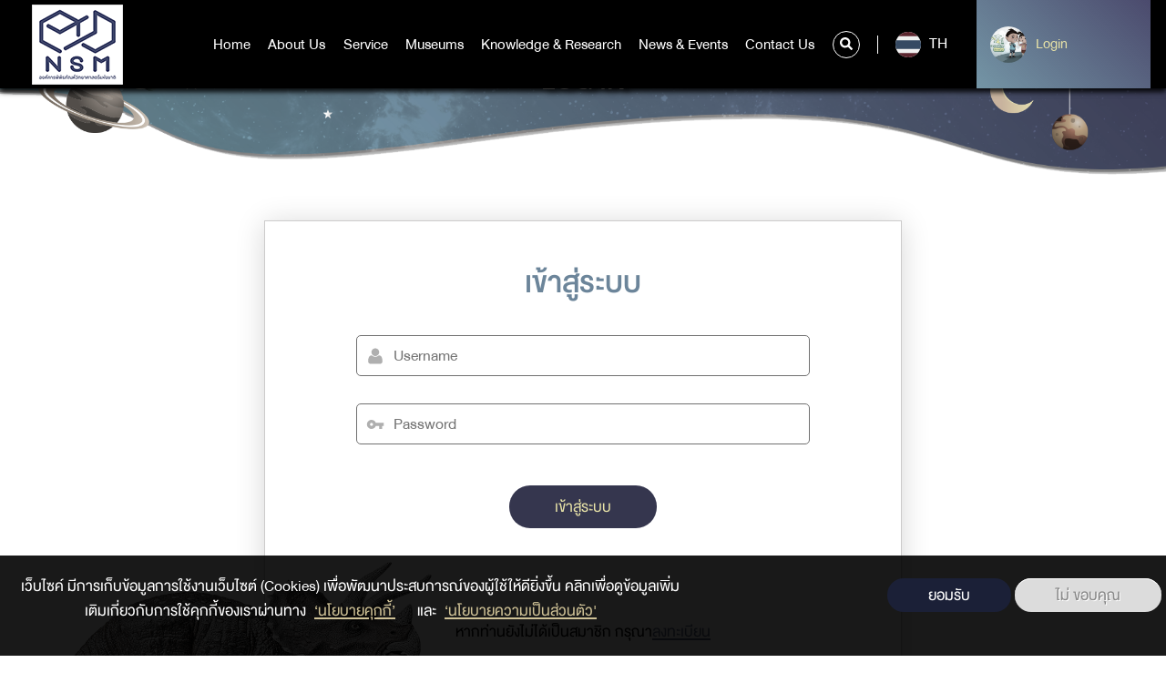

--- FILE ---
content_type: text/html; charset=UTF-8
request_url: https://www.nsm.or.th/nsm/en/user/login?destination=/nsm/en/node/25626
body_size: 14756
content:

<!DOCTYPE html>
<html lang="en" dir="ltr" prefix="content: http://purl.org/rss/1.0/modules/content/  dc: http://purl.org/dc/terms/  foaf: http://xmlns.com/foaf/0.1/  og: http://ogp.me/ns#  rdfs: http://www.w3.org/2000/01/rdf-schema#  schema: http://schema.org/  sioc: http://rdfs.org/sioc/ns#  sioct: http://rdfs.org/sioc/types#  skos: http://www.w3.org/2004/02/skos/core#  xsd: http://www.w3.org/2001/XMLSchema# ">
  <head>
    <meta charset="utf-8" />
<script async src="https://www.googletagmanager.com/gtag/js?id=UA-4763786-3"></script>
<script>window.dataLayer = window.dataLayer || [];function gtag(){dataLayer.push(arguments)};gtag("js", new Date());gtag("set", "developer_id.dMDhkMT", true);gtag("config", "UA-4763786-3", {"groups":"default","anonymize_ip":true,"page_placeholder":"PLACEHOLDER_page_path"});</script>
<link rel="canonical" href="https://www.nsm.or.th/nsm/en/user/login" />
<meta name="Generator" content="Drupal 9 (https://www.drupal.org)" />
<meta name="MobileOptimized" content="width" />
<meta name="HandheldFriendly" content="true" />
<meta name="viewport" content="width=device-width, initial-scale=1.0" />
<style>div#sliding-popup, div#sliding-popup .eu-cookie-withdraw-banner, .eu-cookie-withdraw-tab {background: #0779bf} div#sliding-popup.eu-cookie-withdraw-wrapper { background: transparent; } #sliding-popup h1, #sliding-popup h2, #sliding-popup h3, #sliding-popup p, #sliding-popup label, #sliding-popup div, .eu-cookie-compliance-more-button, .eu-cookie-compliance-secondary-button, .eu-cookie-withdraw-tab { color: #ffffff;} .eu-cookie-withdraw-tab { border-color: #ffffff;}</style>
<link rel="shortcut icon" href="/nsm/sites/default/files/favicon.ico" type="image/vnd.microsoft.icon" />

    <title>Log in | nsm</title>
    <link rel="stylesheet" media="all" href="/nsm/core/themes/stable/css/system/components/ajax-progress.module.css?t4ov26" />
<link rel="stylesheet" media="all" href="/nsm/core/themes/stable/css/system/components/align.module.css?t4ov26" />
<link rel="stylesheet" media="all" href="/nsm/core/themes/stable/css/system/components/autocomplete-loading.module.css?t4ov26" />
<link rel="stylesheet" media="all" href="/nsm/core/themes/stable/css/system/components/fieldgroup.module.css?t4ov26" />
<link rel="stylesheet" media="all" href="/nsm/core/themes/stable/css/system/components/container-inline.module.css?t4ov26" />
<link rel="stylesheet" media="all" href="/nsm/core/themes/stable/css/system/components/clearfix.module.css?t4ov26" />
<link rel="stylesheet" media="all" href="/nsm/core/themes/stable/css/system/components/details.module.css?t4ov26" />
<link rel="stylesheet" media="all" href="/nsm/core/themes/stable/css/system/components/hidden.module.css?t4ov26" />
<link rel="stylesheet" media="all" href="/nsm/core/themes/stable/css/system/components/item-list.module.css?t4ov26" />
<link rel="stylesheet" media="all" href="/nsm/core/themes/stable/css/system/components/js.module.css?t4ov26" />
<link rel="stylesheet" media="all" href="/nsm/core/themes/stable/css/system/components/nowrap.module.css?t4ov26" />
<link rel="stylesheet" media="all" href="/nsm/core/themes/stable/css/system/components/position-container.module.css?t4ov26" />
<link rel="stylesheet" media="all" href="/nsm/core/themes/stable/css/system/components/progress.module.css?t4ov26" />
<link rel="stylesheet" media="all" href="/nsm/core/themes/stable/css/system/components/reset-appearance.module.css?t4ov26" />
<link rel="stylesheet" media="all" href="/nsm/core/themes/stable/css/system/components/resize.module.css?t4ov26" />
<link rel="stylesheet" media="all" href="/nsm/core/themes/stable/css/system/components/sticky-header.module.css?t4ov26" />
<link rel="stylesheet" media="all" href="/nsm/core/themes/stable/css/system/components/system-status-counter.css?t4ov26" />
<link rel="stylesheet" media="all" href="/nsm/core/themes/stable/css/system/components/system-status-report-counters.css?t4ov26" />
<link rel="stylesheet" media="all" href="/nsm/core/themes/stable/css/system/components/system-status-report-general-info.css?t4ov26" />
<link rel="stylesheet" media="all" href="/nsm/core/themes/stable/css/system/components/tabledrag.module.css?t4ov26" />
<link rel="stylesheet" media="all" href="/nsm/core/themes/stable/css/system/components/tablesort.module.css?t4ov26" />
<link rel="stylesheet" media="all" href="/nsm/core/themes/stable/css/system/components/tree-child.module.css?t4ov26" />
<link rel="stylesheet" media="all" href="/nsm/modules/contrib/poll/css/poll.base.css?t4ov26" />
<link rel="stylesheet" media="all" href="/nsm/modules/contrib/poll/css/poll.theme.css?t4ov26" />
<link rel="stylesheet" media="all" href="/nsm/core/themes/stable/css/views/views.module.css?t4ov26" />
<link rel="stylesheet" media="all" href="/nsm/modules/contrib/eu_cookie_compliance/css/eu_cookie_compliance.css?t4ov26" />
<link rel="stylesheet" media="all" href="/nsm/core/themes/stable/css/core/assets/vendor/normalize-css/normalize.css?t4ov26" />
<link rel="stylesheet" media="all" href="/nsm/core/themes/stable/css/core/normalize-fixes.css?t4ov26" />
<link rel="stylesheet" media="all" href="/nsm/core/themes/classy/css/components/action-links.css?t4ov26" />
<link rel="stylesheet" media="all" href="/nsm/core/themes/classy/css/components/breadcrumb.css?t4ov26" />
<link rel="stylesheet" media="all" href="/nsm/core/themes/classy/css/components/button.css?t4ov26" />
<link rel="stylesheet" media="all" href="/nsm/core/themes/classy/css/components/collapse-processed.css?t4ov26" />
<link rel="stylesheet" media="all" href="/nsm/core/themes/classy/css/components/container-inline.css?t4ov26" />
<link rel="stylesheet" media="all" href="/nsm/core/themes/classy/css/components/details.css?t4ov26" />
<link rel="stylesheet" media="all" href="/nsm/core/themes/classy/css/components/exposed-filters.css?t4ov26" />
<link rel="stylesheet" media="all" href="/nsm/core/themes/classy/css/components/field.css?t4ov26" />
<link rel="stylesheet" media="all" href="/nsm/core/themes/classy/css/components/form.css?t4ov26" />
<link rel="stylesheet" media="all" href="/nsm/core/themes/classy/css/components/icons.css?t4ov26" />
<link rel="stylesheet" media="all" href="/nsm/core/themes/classy/css/components/inline-form.css?t4ov26" />
<link rel="stylesheet" media="all" href="/nsm/core/themes/classy/css/components/item-list.css?t4ov26" />
<link rel="stylesheet" media="all" href="/nsm/core/themes/classy/css/components/link.css?t4ov26" />
<link rel="stylesheet" media="all" href="/nsm/core/themes/classy/css/components/links.css?t4ov26" />
<link rel="stylesheet" media="all" href="/nsm/core/themes/classy/css/components/menu.css?t4ov26" />
<link rel="stylesheet" media="all" href="/nsm/core/themes/classy/css/components/more-link.css?t4ov26" />
<link rel="stylesheet" media="all" href="/nsm/core/themes/classy/css/components/pager.css?t4ov26" />
<link rel="stylesheet" media="all" href="/nsm/core/themes/classy/css/components/tabledrag.css?t4ov26" />
<link rel="stylesheet" media="all" href="/nsm/core/themes/classy/css/components/tableselect.css?t4ov26" />
<link rel="stylesheet" media="all" href="/nsm/core/themes/classy/css/components/tablesort.css?t4ov26" />
<link rel="stylesheet" media="all" href="/nsm/core/themes/classy/css/components/tabs.css?t4ov26" />
<link rel="stylesheet" media="all" href="/nsm/core/themes/classy/css/components/textarea.css?t4ov26" />
<link rel="stylesheet" media="all" href="/nsm/core/themes/classy/css/components/ui-dialog.css?t4ov26" />
<link rel="stylesheet" media="all" href="/nsm/core/themes/classy/css/components/messages.css?t4ov26" />
<link rel="stylesheet" media="all" href="/nsm/themes/custom/nsm_theme/css/main.css?t4ov26" />
<link rel="stylesheet" media="all" href="/nsm/themes/custom/nsm_theme/css/style.css?t4ov26" />

    


<!-- Start of HubSpot Embed Code -->
<script type="text/javascript" id="hs-script-loader" async defer src="//js.hs-scripts.com/21157089.js"></script>
<!-- End of HubSpot Embed Code -->
<!-- Google tag (gtag.js) -->
<script async src="https://www.googletagmanager.com/gtag/js?id=G-9NHCEJMJW6"></script>
<script>
  window.dataLayer = window.dataLayer || [];
  function gtag(){dataLayer.push(arguments);}
  gtag('js', new Date());

  gtag('config', 'G-9NHCEJMJW6');
</script>

<!-- Facebook Pixel Code -->
<script>
!function(f,b,e,v,n,t,s)
{if(f.fbq)return;n=f.fbq=function(){n.callMethod?
n.callMethod.apply(n,arguments):n.queue.push(arguments)};
if(!f._fbq)f._fbq=n;n.push=n;n.loaded=!0;n.version='2.0';
n.queue=[];t=b.createElement(e);t.async=!0;
t.src=v;s=b.getElementsByTagName(e)[0];
s.parentNode.insertBefore(t,s)}(window,document,'script',
'https://connect.facebook.net/en_US/fbevents.js');
fbq('init', '969819957832720'); 
fbq('track', 'PageView');
</script>
<noscript>
<img height="1" width="1" 
src="https://www.facebook.com/tr?id=969819957832720&ev=PageView
&noscript=1"/>
</noscript>
<!-- End Facebook Pixel Code -->

  </head>
    <body>
      
<header class="bgnav">
	<div class="container-fluid">
		<div class="row">
			<div class="col-4 col-md-2 logo">
				<a href="https://www.nsm.or.th/nsm/en">

  <img src="/nsm/sites/default/files/2022-06/01%20NSM_LOGO_%E0%B9%84%E0%B8%9F%E0%B8%A5%E0%B9%8C%E0%B8%AB%E0%B8%A5%E0%B8%B1%E0%B8%81%20%E0%B9%81%E0%B8%9A%E0%B8%9A%E0%B8%9E%E0%B8%B7%E0%B9%89%E0%B8%99%E0%B8%AB%E0%B8%A5%E0%B8%B1%E0%B8%87%E0%B8%82%E0%B8%B2%E0%B8%A7_0.png" width="" height="" alt="" loading="lazy" typeof="foaf:Image" />




























 























  

</a>
			</div>
			<nav class="col-4 col-md-7 col-xl-8 mainnav">
				<ul>
					


	<li  data-check-leftmenu="1">
		<a href="/nsm/index.php/en" title="หน้าหลัก" data-drupal-link-system-path="&lt;front&gt;">Home</a>
			</li>
	<li   class="hassub"  data-check-leftmenu="1">
		<a href="" title="รู้จักอพวช">About Us</a>
					<div class="submenu">
				<div class="container">
					<div class="row">
						<div class="col-12 col-md-2 col-lg-2 border_submenu">
							<h1>About Us</h1>
						</div>
						<div class="col-12 col-md-7 col-lg-7 border_ulmenu">
							<ul>
																											<li class="smhassub">
																																																							<a href="#submenu1" class="" data-link="/nsm/index.php/en" onclick="linkLv2('/nsm/index.php/en')">About NSM</a>
										</li>
																																				<li class="smhassub">
																																																							<a href="#submenu2" class="" data-link="" onclick="linkLv2('')">Organization Management</a>
										</li>
																																				<li class="smhassub">
																																																							<a href="#submenu3" class="" data-link="" onclick="linkLv2('')">Policy and standard</a>
										</li>
																																				<li class="smhassub">
																																																							<a href="#submenu4" class="" data-link="" onclick="linkLv2('')">Operation</a>
										</li>
																																				<li class="smhassub">
																																																							<a href="#submenu5" class="" data-link="/nsm/index.php/en" onclick="linkLv2('/nsm/index.php/en')">Rules and Regulations</a>
										</li>
																								</ul>
																								<ul class="mega_submenu" id="submenu1">
																					<li>
												<a href="/nsm/index.php/en/node/16">Vision/Mission/Value</a>
											</li>
																					<li>
												<a href="/nsm/index.php/en/node/17">Background</a>
											</li>
																					<li>
												<a href="/nsm/index.php/en/about-us/emblem">Logo</a>
											</li>
																					<li>
												<a href="/nsm/index.php/en/node/20">Location</a>
											</li>
																			</ul>
																	<ul class="mega_submenu" id="submenu2">
																					<li>
												<a href="/nsm/index.php/en/executive">Executives</a>
											</li>
																					<li>
												<a href="/nsm/index.php/en/node/70">Organization Structure</a>
											</li>
																					<li>
												<a href="/nsm/index.php/en/board">NSM Board</a>
											</li>
																					<li>
												<a href="/nsm/index.php/en/node/21">NSM Board Responsibility</a>
											</li>
																			</ul>
																	<ul class="mega_submenu" id="submenu3">
																					<li>
												<a href="/nsm/index.php/en/list-download/enterprise-plan">Corporate plan</a>
											</li>
																					<li>
												<a href="/nsm/index.php/en/list-download/actionplan">แผนปฏิบัติการ อพวช.</a>
											</li>
																					<li>
												<a href="/nsm/index.php/en/node/22">Privacy policy</a>
											</li>
																					<li>
												<a href="https://www.nsm.or.th/nsm/hidden-show/ita-mainmenu2">Ensure Disclosure and Good Governance</a>
											</li>
																					<li>
												<a href="/nsm/index.php/en/node/54388">นโยบายและมาตรฐานอื่นๆ</a>
											</li>
																					<li>
												<a href="/nsm/index.php/en/taxonomy/term/120">การกำกับดูแลด้านดิจิทัล</a>
											</li>
																					<li>
												<a href="/nsm/index.php/en/node/55709">การมุ่งเน้นผู้มีส่วนได้ส่วนเสียและลูกค้า</a>
											</li>
																					<li>
												<a href="/nsm/index.php/en/node/55560">แผนบริหารความต่อเนื่องทางธุรกิจ อพวช.</a>
											</li>
																					<li>
												<a href="https://www.nsm.or.th/nsm/hidden-show/Document3">นโยบายและแนวปฏิบัติด้านสิทธิมนุษยชน</a>
											</li>
																			</ul>
																	<ul class="mega_submenu" id="submenu4">
																					<li>
												<a href="https://web2.nsm.or.th/nsm/about-us/budget.html">Budget report</a>
											</li>
																					<li>
												<a href="https://www.nsm.or.th/nsm/th/list-download/annual-report">Annual report</a>
											</li>
																					<li>
												<a href="https://web2.nsm.or.th/nsm/about-us/indicator.html">Operation Report</a>
											</li>
																					<li>
												<a href="/nsm/index.php/en/list-download/annual-report-of-the-audit-committee">Operation Summary Report</a>
											</li>
																					<li>
												<a href="/nsm/index.php/en/node/54282">โครงการลงทุนที่สำคัญ ของ อพวช.</a>
											</li>
																					<li>
												<a href="http://anti-corruption.nsm.or.th/">Anti-Corruption Operations Center</a>
											</li>
																					<li>
												<a href="/nsm/index.php/en/node/55150">แผนบริหารความเสี่ยงและควบคุมภายใน อพวช.</a>
											</li>
																					<li>
												<a href="/nsm/index.php/en/node/55210">รางวัลแห่งความสำเร็จ</a>
											</li>
																			</ul>
																	<ul class="mega_submenu" id="submenu5">
																					<li>
												<a href="/nsm/index.php/en/node/93">Decree</a>
											</li>
																			</ul>
																					</div>
						<div class="col-12 col-md-3 col-lg-3 img_submenu">
													</div>
					</div>
				</div>
			</div>
			</li>
	<li   class="hassub"  data-check-leftmenu="1">
		<a href="/nsm/index.php/en" data-drupal-link-system-path="&lt;front&gt;">Service</a>
					<div class="submenu">
				<div class="container">
					<div class="row">
						<div class="col-12 col-md-2 col-lg-2 border_submenu">
							<h1>Service</h1>
						</div>
						<div class="col-12 col-md-7 col-lg-7 border_ulmenu">
							<ul>
																											<li class="smhassub">
																																																							<a href="#submenu6" class="" data-link="" onclick="linkLv2('')">Visiting NSM</a>
										</li>
																																				<li class="smhassub">
																																																							<a href="#submenu7" class="" data-link="" onclick="linkLv2('')">Science Caravan</a>
										</li>
																																				<li class="item-link-2">
											<a href="https://www.nsm.or.th/nsm/th/node/44945">บริการนิทรรศการเคลื่อนที่ (Traveling Exhibition Service)</a>
										</li>
																																				<li class="item-link-2">
											<a href="/nsm/index.php/en/node/2469" data-drupal-link-system-path="node/2469">Academic service</a>
										</li>
																																				<li class="smhassub">
																																																							<a href="#submenu8" class="" data-link="" onclick="linkLv2('')">NSM Academy</a>
										</li>
																																				<li class="item-link-2">
											<a href="https://www.nsm.or.th/nsm/th/node/13927">สมาชิก อพวช.</a>
										</li>
																																				<li class="item-link-2">
											<a href="https://www.nsmscienceshop.com/">NSMScienceShop</a>
										</li>
																																				<li class="smhassub">
																																																							<a href="#submenu9" class="" data-link="" onclick="linkLv2('')">Facility</a>
										</li>
																																				<li class="item-link-2">
											<a href="/nsm/index.php/en/taxonomy/term/132" data-drupal-link-system-path="taxonomy/term/132">School Programe</a>
										</li>
																																				<li class="smhassub">
																																																							<a href="#submenu10" class="" data-link="" onclick="linkLv2('')">ร่วมสนับสนุนกิจกรรม</a>
										</li>
																																				<li class="item-link-2">
											<a href="/nsm/index.php/en/hidden-show/faq" data-drupal-link-system-path="taxonomy/term/44">FAQ</a>
										</li>
																																				<li class="item-link-2">
											<a href="/nsm/index.php/en/node/31" data-drupal-link-system-path="node/31">RSS Service</a>
										</li>
																																				<li class="item-link-2">
											<a href="/nsm/index.php/en/photo-gallery" data-drupal-link-system-path="photo-gallery">Photo Gallery</a>
										</li>
																								</ul>
																								<ul class="mega_submenu" id="submenu1">
																					<li>
												<a href="/nsm/index.php/en/node/16">Vision/Mission/Value</a>
											</li>
																					<li>
												<a href="/nsm/index.php/en/node/17">Background</a>
											</li>
																					<li>
												<a href="/nsm/index.php/en/about-us/emblem">Logo</a>
											</li>
																					<li>
												<a href="/nsm/index.php/en/node/20">Location</a>
											</li>
																			</ul>
																	<ul class="mega_submenu" id="submenu2">
																					<li>
												<a href="/nsm/index.php/en/executive">Executives</a>
											</li>
																					<li>
												<a href="/nsm/index.php/en/node/70">Organization Structure</a>
											</li>
																					<li>
												<a href="/nsm/index.php/en/board">NSM Board</a>
											</li>
																					<li>
												<a href="/nsm/index.php/en/node/21">NSM Board Responsibility</a>
											</li>
																			</ul>
																	<ul class="mega_submenu" id="submenu3">
																					<li>
												<a href="/nsm/index.php/en/list-download/enterprise-plan">Corporate plan</a>
											</li>
																					<li>
												<a href="/nsm/index.php/en/list-download/actionplan">แผนปฏิบัติการ อพวช.</a>
											</li>
																					<li>
												<a href="/nsm/index.php/en/node/22">Privacy policy</a>
											</li>
																					<li>
												<a href="https://www.nsm.or.th/nsm/hidden-show/ita-mainmenu2">Ensure Disclosure and Good Governance</a>
											</li>
																					<li>
												<a href="/nsm/index.php/en/node/54388">นโยบายและมาตรฐานอื่นๆ</a>
											</li>
																					<li>
												<a href="/nsm/index.php/en/taxonomy/term/120">การกำกับดูแลด้านดิจิทัล</a>
											</li>
																					<li>
												<a href="/nsm/index.php/en/node/55709">การมุ่งเน้นผู้มีส่วนได้ส่วนเสียและลูกค้า</a>
											</li>
																					<li>
												<a href="/nsm/index.php/en/node/55560">แผนบริหารความต่อเนื่องทางธุรกิจ อพวช.</a>
											</li>
																					<li>
												<a href="https://www.nsm.or.th/nsm/hidden-show/Document3">นโยบายและแนวปฏิบัติด้านสิทธิมนุษยชน</a>
											</li>
																			</ul>
																	<ul class="mega_submenu" id="submenu4">
																					<li>
												<a href="https://web2.nsm.or.th/nsm/about-us/budget.html">Budget report</a>
											</li>
																					<li>
												<a href="https://www.nsm.or.th/nsm/th/list-download/annual-report">Annual report</a>
											</li>
																					<li>
												<a href="https://web2.nsm.or.th/nsm/about-us/indicator.html">Operation Report</a>
											</li>
																					<li>
												<a href="/nsm/index.php/en/list-download/annual-report-of-the-audit-committee">Operation Summary Report</a>
											</li>
																					<li>
												<a href="/nsm/index.php/en/node/54282">โครงการลงทุนที่สำคัญ ของ อพวช.</a>
											</li>
																					<li>
												<a href="http://anti-corruption.nsm.or.th/">Anti-Corruption Operations Center</a>
											</li>
																					<li>
												<a href="/nsm/index.php/en/node/55150">แผนบริหารความเสี่ยงและควบคุมภายใน อพวช.</a>
											</li>
																					<li>
												<a href="/nsm/index.php/en/node/55210">รางวัลแห่งความสำเร็จ</a>
											</li>
																			</ul>
																	<ul class="mega_submenu" id="submenu5">
																					<li>
												<a href="/nsm/index.php/en/node/93">Decree</a>
											</li>
																			</ul>
																	<ul class="mega_submenu" id="submenu6">
																					<li>
												<a href="/nsm/index.php/en/booking">Admission reservation</a>
											</li>
																					<li>
												<a href="/nsm/index.php/en/close-open">Operating Hours</a>
											</li>
																					<li>
												<a href="/nsm/index.php/en/visit/price">Admission Fee</a>
											</li>
																					<li>
												<a href="/nsm/index.php/en/visit/travel">Visit Us</a>
											</li>
																					<li>
												<a href="/nsm/index.php/en/node/101">NSM Scientist&#039;s Lodge</a>
											</li>
																					<li>
												<a href="/nsm/index.php/en/node/102">Food &amp; Drink</a>
											</li>
																					<li>
												<a href="/nsm/index.php/en/node/103">Parking-Cloakroom</a>
											</li>
																					<li>
												<a href="/nsm/index.php/en/node/2436">Visiting Guidance</a>
											</li>
																			</ul>
																	<ul class="mega_submenu" id="submenu7">
																					<li>
												<a href="/nsm/index.php/en/event/external-activities/science-caravan.html">Science Caravan (Pink Line)</a>
											</li>
																					<li>
												<a href="/nsm/index.php/en/event/external-activities/science-school-far-caravan.html">Science Caravan (Red Line)</a>
											</li>
																					<li>
												<a href="/nsm/index.php/en/event/external-activities/%E0%B8%84%E0%B8%B2%E0%B8%A3%E0%B8%B2%E0%B8%A7%E0%B8%B2%E0%B8%99%E0%B8%A7%E0%B8%B4%E0%B8%97%E0%B8%A2%E0%B8%B2%E0%B8%A8%E0%B8%B2%E0%B8%AA%E0%B8%95%E0%B8%A3%E0%B9%8C%E0%B8%AA%E0%B8%B2%E0%B8%A2%E0%B8%AD%E0%B8%B2%E0%B8%8A%E0%B8%B5%E0%B8%9E.html">Science Caravan (Blue Line)</a>
											</li>
																					<li>
												<a href="/nsm/index.php/en/event/external-activities/science-express.html">Science Caravan (Orange Line)</a>
											</li>
																			</ul>
																	<ul class="mega_submenu" id="submenu8">
																					<li>
												<a href="https://academy.nsm.or.th/">หลักสูตรอบรม Professional Development</a>
											</li>
																					<li>
												<a href="http://www.plearnscience.com/">Plearn Science</a>
											</li>
																			</ul>
																	<ul class="mega_submenu" id="submenu9">
																					<li>
												<a href="/nsm/index.php/en/node/106">Rental room / Accomodation</a>
											</li>
																					<li>
												<a href="/nsm/index.php/en/node/54347">เครือข่าย Eduroam</a>
											</li>
																			</ul>
																	<ul class="mega_submenu" id="submenu10">
																					<li>
												<a href="/nsm/index.php/en/node/15715">โครงการ &quot;รักอ่านอุปถัมถ์&quot;</a>
											</li>
																					<li>
												<a href="/nsm/index.php/en/node/15714">โครงการ “สื่อเรียนวิทย์อุปถัมภ์ กับ NSM Plearn Science”</a>
											</li>
																					<li>
												<a href="/nsm/index.php/en/%E0%B9%82%E0%B8%84%E0%B8%A3%E0%B8%87%E0%B8%81%E0%B8%B2%E0%B8%A3%E0%B8%A3%E0%B8%B1%E0%B8%9A%E0%B8%9A%E0%B8%A3%E0%B8%B4%E0%B8%88%E0%B8%B2%E0%B8%84%E0%B9%80%E0%B8%87%E0%B8%B4%E0%B8%99%E0%B8%97%E0%B8%B5%E0%B9%88%E0%B8%A1%E0%B8%B5%E0%B8%9C%E0%B8%B9%E0%B9%89%E0%B8%9B%E0%B8%A3%E0%B8%B0%E0%B8%AA%E0%B8%87%E0%B8%84%E0%B9%8C%E0%B8%9A%E0%B8%A3%E0%B8%B4%E0%B8%88%E0%B8%B2%E0%B8%84">ร่วมสร้างสังคมวิทยาศาสตร์เพื่อพัฒนาชาติอย่างยั่งยืน กับ อพวช.</a>
											</li>
																			</ul>
																					</div>
						<div class="col-12 col-md-3 col-lg-3 img_submenu">
													</div>
					</div>
				</div>
			</div>
			</li>
	<li   class="hassub"  data-check-leftmenu="1">
		<a href="/nsm/index.php/en" data-drupal-link-system-path="&lt;front&gt;">Museums</a>
					<div class="submenu">
				<div class="container">
					<div class="row">
						<div class="col-12 col-md-2 col-lg-2 border_submenu">
							<h1>Museums</h1>
						</div>
						<div class="col-12 col-md-7 col-lg-7 border_ulmenu">
							<ul>
																											<li class="smhassub">
																																																							<a href="#submenu11" class="" data-link="/nsm/index.php/en/museum/science-museum" onclick="linkLv2('/nsm/index.php/en/museum/science-museum')">Science Museum</a>
										</li>
																																				<li class="smhassub">
																																																							<a href="#submenu12" class="" data-link="/nsm/index.php/en/museum/naturalhistorty-museum" onclick="linkLv2('/nsm/index.php/en/museum/naturalhistorty-museum')">Natural History Museum</a>
										</li>
																																				<li class="smhassub">
																																																							<a href="#submenu13" class="" data-link="/nsm/index.php/en/museum/it-museum" onclick="linkLv2('/nsm/index.php/en/museum/it-museum')">Information Technology Museum</a>
										</li>
																																				<li class="smhassub">
																																																							<a href="#submenu14" class="" data-link="/nsm/index.php/en/museum/rama9-museum" onclick="linkLv2('/nsm/index.php/en/museum/rama9-museum')">RAMA9 Museum</a>
										</li>
																																				<li class="smhassub">
																																																							<a href="#submenu15" class="" data-link="/nsm/index.php/en/museum/futurium" onclick="linkLv2('/nsm/index.php/en/museum/futurium')">Futurium</a>
										</li>
																																				<li class="smhassub">
																																																							<a href="#submenu16" class="" data-link="/nsm/index.php/en/museum/science-square" onclick="linkLv2('/nsm/index.php/en/museum/science-square')">NSM Science Square</a>
										</li>
																																				<li class="smhassub">
																																																							<a href="#submenu17" class="" data-link="https://www.nsm.or.th/nsm/th/node/54525" onclick="linkLv2('https://www.nsm.or.th/nsm/th/node/54525')">Museum On Demand</a>
										</li>
																								</ul>
																								<ul class="mega_submenu" id="submenu1">
																					<li>
												<a href="/nsm/index.php/en/node/16">Vision/Mission/Value</a>
											</li>
																					<li>
												<a href="/nsm/index.php/en/node/17">Background</a>
											</li>
																					<li>
												<a href="/nsm/index.php/en/about-us/emblem">Logo</a>
											</li>
																					<li>
												<a href="/nsm/index.php/en/node/20">Location</a>
											</li>
																			</ul>
																	<ul class="mega_submenu" id="submenu2">
																					<li>
												<a href="/nsm/index.php/en/executive">Executives</a>
											</li>
																					<li>
												<a href="/nsm/index.php/en/node/70">Organization Structure</a>
											</li>
																					<li>
												<a href="/nsm/index.php/en/board">NSM Board</a>
											</li>
																					<li>
												<a href="/nsm/index.php/en/node/21">NSM Board Responsibility</a>
											</li>
																			</ul>
																	<ul class="mega_submenu" id="submenu3">
																					<li>
												<a href="/nsm/index.php/en/list-download/enterprise-plan">Corporate plan</a>
											</li>
																					<li>
												<a href="/nsm/index.php/en/list-download/actionplan">แผนปฏิบัติการ อพวช.</a>
											</li>
																					<li>
												<a href="/nsm/index.php/en/node/22">Privacy policy</a>
											</li>
																					<li>
												<a href="https://www.nsm.or.th/nsm/hidden-show/ita-mainmenu2">Ensure Disclosure and Good Governance</a>
											</li>
																					<li>
												<a href="/nsm/index.php/en/node/54388">นโยบายและมาตรฐานอื่นๆ</a>
											</li>
																					<li>
												<a href="/nsm/index.php/en/taxonomy/term/120">การกำกับดูแลด้านดิจิทัล</a>
											</li>
																					<li>
												<a href="/nsm/index.php/en/node/55709">การมุ่งเน้นผู้มีส่วนได้ส่วนเสียและลูกค้า</a>
											</li>
																					<li>
												<a href="/nsm/index.php/en/node/55560">แผนบริหารความต่อเนื่องทางธุรกิจ อพวช.</a>
											</li>
																					<li>
												<a href="https://www.nsm.or.th/nsm/hidden-show/Document3">นโยบายและแนวปฏิบัติด้านสิทธิมนุษยชน</a>
											</li>
																			</ul>
																	<ul class="mega_submenu" id="submenu4">
																					<li>
												<a href="https://web2.nsm.or.th/nsm/about-us/budget.html">Budget report</a>
											</li>
																					<li>
												<a href="https://www.nsm.or.th/nsm/th/list-download/annual-report">Annual report</a>
											</li>
																					<li>
												<a href="https://web2.nsm.or.th/nsm/about-us/indicator.html">Operation Report</a>
											</li>
																					<li>
												<a href="/nsm/index.php/en/list-download/annual-report-of-the-audit-committee">Operation Summary Report</a>
											</li>
																					<li>
												<a href="/nsm/index.php/en/node/54282">โครงการลงทุนที่สำคัญ ของ อพวช.</a>
											</li>
																					<li>
												<a href="http://anti-corruption.nsm.or.th/">Anti-Corruption Operations Center</a>
											</li>
																					<li>
												<a href="/nsm/index.php/en/node/55150">แผนบริหารความเสี่ยงและควบคุมภายใน อพวช.</a>
											</li>
																					<li>
												<a href="/nsm/index.php/en/node/55210">รางวัลแห่งความสำเร็จ</a>
											</li>
																			</ul>
																	<ul class="mega_submenu" id="submenu5">
																					<li>
												<a href="/nsm/index.php/en/node/93">Decree</a>
											</li>
																			</ul>
																	<ul class="mega_submenu" id="submenu6">
																					<li>
												<a href="/nsm/index.php/en/booking">Admission reservation</a>
											</li>
																					<li>
												<a href="/nsm/index.php/en/close-open">Operating Hours</a>
											</li>
																					<li>
												<a href="/nsm/index.php/en/visit/price">Admission Fee</a>
											</li>
																					<li>
												<a href="/nsm/index.php/en/visit/travel">Visit Us</a>
											</li>
																					<li>
												<a href="/nsm/index.php/en/node/101">NSM Scientist&#039;s Lodge</a>
											</li>
																					<li>
												<a href="/nsm/index.php/en/node/102">Food &amp; Drink</a>
											</li>
																					<li>
												<a href="/nsm/index.php/en/node/103">Parking-Cloakroom</a>
											</li>
																					<li>
												<a href="/nsm/index.php/en/node/2436">Visiting Guidance</a>
											</li>
																			</ul>
																	<ul class="mega_submenu" id="submenu7">
																					<li>
												<a href="/nsm/index.php/en/event/external-activities/science-caravan.html">Science Caravan (Pink Line)</a>
											</li>
																					<li>
												<a href="/nsm/index.php/en/event/external-activities/science-school-far-caravan.html">Science Caravan (Red Line)</a>
											</li>
																					<li>
												<a href="/nsm/index.php/en/event/external-activities/%E0%B8%84%E0%B8%B2%E0%B8%A3%E0%B8%B2%E0%B8%A7%E0%B8%B2%E0%B8%99%E0%B8%A7%E0%B8%B4%E0%B8%97%E0%B8%A2%E0%B8%B2%E0%B8%A8%E0%B8%B2%E0%B8%AA%E0%B8%95%E0%B8%A3%E0%B9%8C%E0%B8%AA%E0%B8%B2%E0%B8%A2%E0%B8%AD%E0%B8%B2%E0%B8%8A%E0%B8%B5%E0%B8%9E.html">Science Caravan (Blue Line)</a>
											</li>
																					<li>
												<a href="/nsm/index.php/en/event/external-activities/science-express.html">Science Caravan (Orange Line)</a>
											</li>
																			</ul>
																	<ul class="mega_submenu" id="submenu8">
																					<li>
												<a href="https://academy.nsm.or.th/">หลักสูตรอบรม Professional Development</a>
											</li>
																					<li>
												<a href="http://www.plearnscience.com/">Plearn Science</a>
											</li>
																			</ul>
																	<ul class="mega_submenu" id="submenu9">
																					<li>
												<a href="/nsm/index.php/en/node/106">Rental room / Accomodation</a>
											</li>
																					<li>
												<a href="/nsm/index.php/en/node/54347">เครือข่าย Eduroam</a>
											</li>
																			</ul>
																	<ul class="mega_submenu" id="submenu10">
																					<li>
												<a href="/nsm/index.php/en/node/15715">โครงการ &quot;รักอ่านอุปถัมถ์&quot;</a>
											</li>
																					<li>
												<a href="/nsm/index.php/en/node/15714">โครงการ “สื่อเรียนวิทย์อุปถัมภ์ กับ NSM Plearn Science”</a>
											</li>
																					<li>
												<a href="/nsm/index.php/en/%E0%B9%82%E0%B8%84%E0%B8%A3%E0%B8%87%E0%B8%81%E0%B8%B2%E0%B8%A3%E0%B8%A3%E0%B8%B1%E0%B8%9A%E0%B8%9A%E0%B8%A3%E0%B8%B4%E0%B8%88%E0%B8%B2%E0%B8%84%E0%B9%80%E0%B8%87%E0%B8%B4%E0%B8%99%E0%B8%97%E0%B8%B5%E0%B9%88%E0%B8%A1%E0%B8%B5%E0%B8%9C%E0%B8%B9%E0%B9%89%E0%B8%9B%E0%B8%A3%E0%B8%B0%E0%B8%AA%E0%B8%87%E0%B8%84%E0%B9%8C%E0%B8%9A%E0%B8%A3%E0%B8%B4%E0%B8%88%E0%B8%B2%E0%B8%84">ร่วมสร้างสังคมวิทยาศาสตร์เพื่อพัฒนาชาติอย่างยั่งยืน กับ อพวช.</a>
											</li>
																			</ul>
																	<ul class="mega_submenu" id="submenu11">
																					<li>
												<a href="/nsm/index.php/en/about-science-museum/familiarize-science-museum.html">About Science Musem</a>
											</li>
																					<li>
												<a href="/nsm/index.php/en/exhibition/63">Exhibition</a>
											</li>
																					<li>
												<a href="/nsm/index.php/en/collection/63">Collection</a>
											</li>
																			</ul>
																	<ul class="mega_submenu" id="submenu12">
																					<li>
												<a href="https://www.nsm.or.th/nsm/th/museum/naturalhistorty-museum">About Natural History Museum</a>
											</li>
																					<li>
												<a href="/nsm/index.php/en/exhibition/64">Exhibition</a>
											</li>
																					<li>
												<a href="/nsm/index.php/en/collection/64">Collection</a>
											</li>
																			</ul>
																	<ul class="mega_submenu" id="submenu13">
																					<li>
												<a href="/nsm/index.php/en/node/173">About Information Technology Museum </a>
											</li>
																					<li>
												<a href="/nsm/index.php/en/exhibition/65">Exhibition</a>
											</li>
																					<li>
												<a href="/nsm/index.php/en/collection/65">Collection</a>
											</li>
																			</ul>
																	<ul class="mega_submenu" id="submenu14">
																					<li>
												<a href="/nsm/index.php/en/node/174">About RAMA 9 Museum</a>
											</li>
																					<li>
												<a href="/nsm/index.php/en/exhibition/67">Exhibition</a>
											</li>
																					<li>
												<a href="https://www.nsm.or.th/nsm/th/collection/64">collection</a>
											</li>
																			</ul>
																	<ul class="mega_submenu" id="submenu15">
																					<li>
												<a href="https://www.nsm.or.th/nsm/th/node/3325">รู้จักพิพิธภัณฑ์</a>
											</li>
																			</ul>
																	<ul class="mega_submenu" id="submenu16">
																					<li>
												<a href="/nsm/index.php/en/node/44">@ The Street Ratchada (เดอะสตรีท รัชดา)</a>
											</li>
																					<li>
												<a href="/nsm/index.php/en/node/45">@ Chiangmai (จังหวัดเชียงใหม่)</a>
											</li>
																					<li>
												<a href="/nsm/index.php/en/node/46">@Korat (เมืองโคราช)</a>
											</li>
																			</ul>
																	<ul class="mega_submenu" id="submenu17">
																					<li>
												<a href="https://virtual.nsm.or.th/">Virtual NSM</a>
											</li>
																					<li>
												<a href="https://virtualrama9.nsm.or.th/">virtual RAMA9 Musem</a>
											</li>
																					<li>
												<a href="https://futuriumvm.nsm.or.th/">Virtual Futurium</a>
											</li>
																					<li>
												<a href="https://virtual.nsm.or.th/NSTEX/">Virtual Exhibition</a>
											</li>
																					<li>
												<a href="https://project.funtouchmedia.com/vr/CleanEnergyForLife/">Virtual Exhibition Clean Energy Life</a>
											</li>
																					<li>
												<a href="/nsm/index.php/en/node/55121">ScIAM Meta Museum</a>
											</li>
																			</ul>
																					</div>
						<div class="col-12 col-md-3 col-lg-3 img_submenu">
													</div>
					</div>
				</div>
			</div>
			</li>
	<li   class="hassub"  data-check-leftmenu="1">
		<a href="/nsm/index.php/en" data-drupal-link-system-path="&lt;front&gt;">Knowledge &amp; Research</a>
					<div class="submenu">
				<div class="container">
					<div class="row">
						<div class="col-12 col-md-2 col-lg-2 border_submenu">
							<h1>Knowledge &amp; Research</h1>
						</div>
						<div class="col-12 col-md-7 col-lg-7 border_ulmenu">
							<ul>
																											<li class="smhassub">
																																																							<a href="#submenu18" class="" data-link="" onclick="linkLv2('')">Academic services</a>
										</li>
																																				<li class="smhassub">
																																																							<a href="#submenu19" class="" data-link="" onclick="linkLv2('')">Journals and Books</a>
										</li>
																																				<li class="item-link-2">
											<a href="https://research.nsm.or.th/">คลังข้อมูลผลงานวิชาการและนักวิจัย</a>
										</li>
																																				<li class="smhassub">
																																																							<a href="#submenu20" class="" data-link="" onclick="linkLv2('')">E-Book</a>
										</li>
																								</ul>
																								<ul class="mega_submenu" id="submenu1">
																					<li>
												<a href="/nsm/index.php/en/node/16">Vision/Mission/Value</a>
											</li>
																					<li>
												<a href="/nsm/index.php/en/node/17">Background</a>
											</li>
																					<li>
												<a href="/nsm/index.php/en/about-us/emblem">Logo</a>
											</li>
																					<li>
												<a href="/nsm/index.php/en/node/20">Location</a>
											</li>
																			</ul>
																	<ul class="mega_submenu" id="submenu2">
																					<li>
												<a href="/nsm/index.php/en/executive">Executives</a>
											</li>
																					<li>
												<a href="/nsm/index.php/en/node/70">Organization Structure</a>
											</li>
																					<li>
												<a href="/nsm/index.php/en/board">NSM Board</a>
											</li>
																					<li>
												<a href="/nsm/index.php/en/node/21">NSM Board Responsibility</a>
											</li>
																			</ul>
																	<ul class="mega_submenu" id="submenu3">
																					<li>
												<a href="/nsm/index.php/en/list-download/enterprise-plan">Corporate plan</a>
											</li>
																					<li>
												<a href="/nsm/index.php/en/list-download/actionplan">แผนปฏิบัติการ อพวช.</a>
											</li>
																					<li>
												<a href="/nsm/index.php/en/node/22">Privacy policy</a>
											</li>
																					<li>
												<a href="https://www.nsm.or.th/nsm/hidden-show/ita-mainmenu2">Ensure Disclosure and Good Governance</a>
											</li>
																					<li>
												<a href="/nsm/index.php/en/node/54388">นโยบายและมาตรฐานอื่นๆ</a>
											</li>
																					<li>
												<a href="/nsm/index.php/en/taxonomy/term/120">การกำกับดูแลด้านดิจิทัล</a>
											</li>
																					<li>
												<a href="/nsm/index.php/en/node/55709">การมุ่งเน้นผู้มีส่วนได้ส่วนเสียและลูกค้า</a>
											</li>
																					<li>
												<a href="/nsm/index.php/en/node/55560">แผนบริหารความต่อเนื่องทางธุรกิจ อพวช.</a>
											</li>
																					<li>
												<a href="https://www.nsm.or.th/nsm/hidden-show/Document3">นโยบายและแนวปฏิบัติด้านสิทธิมนุษยชน</a>
											</li>
																			</ul>
																	<ul class="mega_submenu" id="submenu4">
																					<li>
												<a href="https://web2.nsm.or.th/nsm/about-us/budget.html">Budget report</a>
											</li>
																					<li>
												<a href="https://www.nsm.or.th/nsm/th/list-download/annual-report">Annual report</a>
											</li>
																					<li>
												<a href="https://web2.nsm.or.th/nsm/about-us/indicator.html">Operation Report</a>
											</li>
																					<li>
												<a href="/nsm/index.php/en/list-download/annual-report-of-the-audit-committee">Operation Summary Report</a>
											</li>
																					<li>
												<a href="/nsm/index.php/en/node/54282">โครงการลงทุนที่สำคัญ ของ อพวช.</a>
											</li>
																					<li>
												<a href="http://anti-corruption.nsm.or.th/">Anti-Corruption Operations Center</a>
											</li>
																					<li>
												<a href="/nsm/index.php/en/node/55150">แผนบริหารความเสี่ยงและควบคุมภายใน อพวช.</a>
											</li>
																					<li>
												<a href="/nsm/index.php/en/node/55210">รางวัลแห่งความสำเร็จ</a>
											</li>
																			</ul>
																	<ul class="mega_submenu" id="submenu5">
																					<li>
												<a href="/nsm/index.php/en/node/93">Decree</a>
											</li>
																			</ul>
																	<ul class="mega_submenu" id="submenu6">
																					<li>
												<a href="/nsm/index.php/en/booking">Admission reservation</a>
											</li>
																					<li>
												<a href="/nsm/index.php/en/close-open">Operating Hours</a>
											</li>
																					<li>
												<a href="/nsm/index.php/en/visit/price">Admission Fee</a>
											</li>
																					<li>
												<a href="/nsm/index.php/en/visit/travel">Visit Us</a>
											</li>
																					<li>
												<a href="/nsm/index.php/en/node/101">NSM Scientist&#039;s Lodge</a>
											</li>
																					<li>
												<a href="/nsm/index.php/en/node/102">Food &amp; Drink</a>
											</li>
																					<li>
												<a href="/nsm/index.php/en/node/103">Parking-Cloakroom</a>
											</li>
																					<li>
												<a href="/nsm/index.php/en/node/2436">Visiting Guidance</a>
											</li>
																			</ul>
																	<ul class="mega_submenu" id="submenu7">
																					<li>
												<a href="/nsm/index.php/en/event/external-activities/science-caravan.html">Science Caravan (Pink Line)</a>
											</li>
																					<li>
												<a href="/nsm/index.php/en/event/external-activities/science-school-far-caravan.html">Science Caravan (Red Line)</a>
											</li>
																					<li>
												<a href="/nsm/index.php/en/event/external-activities/%E0%B8%84%E0%B8%B2%E0%B8%A3%E0%B8%B2%E0%B8%A7%E0%B8%B2%E0%B8%99%E0%B8%A7%E0%B8%B4%E0%B8%97%E0%B8%A2%E0%B8%B2%E0%B8%A8%E0%B8%B2%E0%B8%AA%E0%B8%95%E0%B8%A3%E0%B9%8C%E0%B8%AA%E0%B8%B2%E0%B8%A2%E0%B8%AD%E0%B8%B2%E0%B8%8A%E0%B8%B5%E0%B8%9E.html">Science Caravan (Blue Line)</a>
											</li>
																					<li>
												<a href="/nsm/index.php/en/event/external-activities/science-express.html">Science Caravan (Orange Line)</a>
											</li>
																			</ul>
																	<ul class="mega_submenu" id="submenu8">
																					<li>
												<a href="https://academy.nsm.or.th/">หลักสูตรอบรม Professional Development</a>
											</li>
																					<li>
												<a href="http://www.plearnscience.com/">Plearn Science</a>
											</li>
																			</ul>
																	<ul class="mega_submenu" id="submenu9">
																					<li>
												<a href="/nsm/index.php/en/node/106">Rental room / Accomodation</a>
											</li>
																					<li>
												<a href="/nsm/index.php/en/node/54347">เครือข่าย Eduroam</a>
											</li>
																			</ul>
																	<ul class="mega_submenu" id="submenu10">
																					<li>
												<a href="/nsm/index.php/en/node/15715">โครงการ &quot;รักอ่านอุปถัมถ์&quot;</a>
											</li>
																					<li>
												<a href="/nsm/index.php/en/node/15714">โครงการ “สื่อเรียนวิทย์อุปถัมภ์ กับ NSM Plearn Science”</a>
											</li>
																					<li>
												<a href="/nsm/index.php/en/%E0%B9%82%E0%B8%84%E0%B8%A3%E0%B8%87%E0%B8%81%E0%B8%B2%E0%B8%A3%E0%B8%A3%E0%B8%B1%E0%B8%9A%E0%B8%9A%E0%B8%A3%E0%B8%B4%E0%B8%88%E0%B8%B2%E0%B8%84%E0%B9%80%E0%B8%87%E0%B8%B4%E0%B8%99%E0%B8%97%E0%B8%B5%E0%B9%88%E0%B8%A1%E0%B8%B5%E0%B8%9C%E0%B8%B9%E0%B9%89%E0%B8%9B%E0%B8%A3%E0%B8%B0%E0%B8%AA%E0%B8%87%E0%B8%84%E0%B9%8C%E0%B8%9A%E0%B8%A3%E0%B8%B4%E0%B8%88%E0%B8%B2%E0%B8%84">ร่วมสร้างสังคมวิทยาศาสตร์เพื่อพัฒนาชาติอย่างยั่งยืน กับ อพวช.</a>
											</li>
																			</ul>
																	<ul class="mega_submenu" id="submenu11">
																					<li>
												<a href="/nsm/index.php/en/about-science-museum/familiarize-science-museum.html">About Science Musem</a>
											</li>
																					<li>
												<a href="/nsm/index.php/en/exhibition/63">Exhibition</a>
											</li>
																					<li>
												<a href="/nsm/index.php/en/collection/63">Collection</a>
											</li>
																			</ul>
																	<ul class="mega_submenu" id="submenu12">
																					<li>
												<a href="https://www.nsm.or.th/nsm/th/museum/naturalhistorty-museum">About Natural History Museum</a>
											</li>
																					<li>
												<a href="/nsm/index.php/en/exhibition/64">Exhibition</a>
											</li>
																					<li>
												<a href="/nsm/index.php/en/collection/64">Collection</a>
											</li>
																			</ul>
																	<ul class="mega_submenu" id="submenu13">
																					<li>
												<a href="/nsm/index.php/en/node/173">About Information Technology Museum </a>
											</li>
																					<li>
												<a href="/nsm/index.php/en/exhibition/65">Exhibition</a>
											</li>
																					<li>
												<a href="/nsm/index.php/en/collection/65">Collection</a>
											</li>
																			</ul>
																	<ul class="mega_submenu" id="submenu14">
																					<li>
												<a href="/nsm/index.php/en/node/174">About RAMA 9 Museum</a>
											</li>
																					<li>
												<a href="/nsm/index.php/en/exhibition/67">Exhibition</a>
											</li>
																					<li>
												<a href="https://www.nsm.or.th/nsm/th/collection/64">collection</a>
											</li>
																			</ul>
																	<ul class="mega_submenu" id="submenu15">
																					<li>
												<a href="https://www.nsm.or.th/nsm/th/node/3325">รู้จักพิพิธภัณฑ์</a>
											</li>
																			</ul>
																	<ul class="mega_submenu" id="submenu16">
																					<li>
												<a href="/nsm/index.php/en/node/44">@ The Street Ratchada (เดอะสตรีท รัชดา)</a>
											</li>
																					<li>
												<a href="/nsm/index.php/en/node/45">@ Chiangmai (จังหวัดเชียงใหม่)</a>
											</li>
																					<li>
												<a href="/nsm/index.php/en/node/46">@Korat (เมืองโคราช)</a>
											</li>
																			</ul>
																	<ul class="mega_submenu" id="submenu17">
																					<li>
												<a href="https://virtual.nsm.or.th/">Virtual NSM</a>
											</li>
																					<li>
												<a href="https://virtualrama9.nsm.or.th/">virtual RAMA9 Musem</a>
											</li>
																					<li>
												<a href="https://futuriumvm.nsm.or.th/">Virtual Futurium</a>
											</li>
																					<li>
												<a href="https://virtual.nsm.or.th/NSTEX/">Virtual Exhibition</a>
											</li>
																					<li>
												<a href="https://project.funtouchmedia.com/vr/CleanEnergyForLife/">Virtual Exhibition Clean Energy Life</a>
											</li>
																					<li>
												<a href="/nsm/index.php/en/node/55121">ScIAM Meta Museum</a>
											</li>
																			</ul>
																	<ul class="mega_submenu" id="submenu18">
																					<li>
												<a href="https://curiosity.nsm.or.th">Curiosity รวมมิตร เรื่องวิทย์ สำหรับคุณ</a>
											</li>
																					<li>
												<a href="/nsm/index.php/en/node/54453">แนวทางการรับมือกับข้อมูลเท็จด้านวิทยาศาสตร์</a>
											</li>
																					<li>
												<a href="/nsm/index.php/en/taxonomy/term/223">ข่าววิทย์</a>
											</li>
																					<li>
												<a href="/nsm/index.php/en/taxonomy/term/48"> science trick</a>
											</li>
																					<li>
												<a href="/nsm/index.php/en/taxonomy/term/49">Science Words</a>
											</li>
																					<li>
												<a href="/nsm/index.php/en/taxonomy/term/50">Science Articles</a>
											</li>
																					<li>
												<a href="/nsm/index.php/en/taxonomy/term/51">Scientists Hall</a>
											</li>
																					<li>
												<a href="/nsm/index.php/en/video/clips">Video Clip</a>
											</li>
																					<li>
												<a href="/nsm/index.php/en/video/radio-onllines">Online Radio</a>
											</li>
																					<li>
												<a href="https://www.youtube.com/@NSMThailand">Science delivery</a>
											</li>
																			</ul>
																	<ul class="mega_submenu" id="submenu19">
																					<li>
												<a href="/nsm/index.php/en/node/45036">Academic Journals</a>
											</li>
																			</ul>
																	<ul class="mega_submenu" id="submenu20">
																					<li>
												<a href="https://www.nsm.or.th/PrimeMinister/">Prime Minister’s Science Award</a>
											</li>
																			</ul>
																					</div>
						<div class="col-12 col-md-3 col-lg-3 img_submenu">
													</div>
					</div>
				</div>
			</div>
			</li>
	<li   class="hassub"  data-check-leftmenu="1">
		<a href="/nsm/index.php/en" data-drupal-link-system-path="&lt;front&gt;">News &amp; Events</a>
					<div class="submenu">
				<div class="container">
					<div class="row">
						<div class="col-12 col-md-2 col-lg-2 border_submenu">
							<h1>News &amp; Events</h1>
						</div>
						<div class="col-12 col-md-7 col-lg-7 border_ulmenu">
							<ul>
																											<li class="smhassub">
																																																							<a href="#submenu21" class="" data-link="/nsm/index.php/en" onclick="linkLv2('/nsm/index.php/en')">Activities</a>
										</li>
																																				<li class="item-link-2">
											<a href="/nsm/index.php/en/calendar" data-drupal-link-system-path="calendar"> calendar of events</a>
										</li>
																																				<li class="smhassub">
																																																							<a href="#submenu22" class="" data-link="" onclick="linkLv2('')">Procurement</a>
										</li>
																																				<li class="item-link-2">
											<a href="https://www.nsm.or.th/nsm/th/node/15502">ของเล่นและสื่อวิทยาศาสตร์</a>
										</li>
																																				<li class="item-link-2">
											<a href="/nsm/index.php/en/corporate-news" data-drupal-link-system-path="taxonomy/term/93">NSM News</a>
										</li>
																																				<li class="smhassub">
																																																							<a href="#submenu23" class="" data-link="/nsm/index.php/en" onclick="linkLv2('/nsm/index.php/en')">Seminar</a>
										</li>
																																				<li class="smhassub">
																																																							<a href="#submenu24" class="" data-link="/nsm/index.php/en/taxonomy/term/207" onclick="linkLv2('/nsm/index.php/en/taxonomy/term/207')">Join Us</a>
										</li>
																								</ul>
																								<ul class="mega_submenu" id="submenu1">
																					<li>
												<a href="/nsm/index.php/en/node/16">Vision/Mission/Value</a>
											</li>
																					<li>
												<a href="/nsm/index.php/en/node/17">Background</a>
											</li>
																					<li>
												<a href="/nsm/index.php/en/about-us/emblem">Logo</a>
											</li>
																					<li>
												<a href="/nsm/index.php/en/node/20">Location</a>
											</li>
																			</ul>
																	<ul class="mega_submenu" id="submenu2">
																					<li>
												<a href="/nsm/index.php/en/executive">Executives</a>
											</li>
																					<li>
												<a href="/nsm/index.php/en/node/70">Organization Structure</a>
											</li>
																					<li>
												<a href="/nsm/index.php/en/board">NSM Board</a>
											</li>
																					<li>
												<a href="/nsm/index.php/en/node/21">NSM Board Responsibility</a>
											</li>
																			</ul>
																	<ul class="mega_submenu" id="submenu3">
																					<li>
												<a href="/nsm/index.php/en/list-download/enterprise-plan">Corporate plan</a>
											</li>
																					<li>
												<a href="/nsm/index.php/en/list-download/actionplan">แผนปฏิบัติการ อพวช.</a>
											</li>
																					<li>
												<a href="/nsm/index.php/en/node/22">Privacy policy</a>
											</li>
																					<li>
												<a href="https://www.nsm.or.th/nsm/hidden-show/ita-mainmenu2">Ensure Disclosure and Good Governance</a>
											</li>
																					<li>
												<a href="/nsm/index.php/en/node/54388">นโยบายและมาตรฐานอื่นๆ</a>
											</li>
																					<li>
												<a href="/nsm/index.php/en/taxonomy/term/120">การกำกับดูแลด้านดิจิทัล</a>
											</li>
																					<li>
												<a href="/nsm/index.php/en/node/55709">การมุ่งเน้นผู้มีส่วนได้ส่วนเสียและลูกค้า</a>
											</li>
																					<li>
												<a href="/nsm/index.php/en/node/55560">แผนบริหารความต่อเนื่องทางธุรกิจ อพวช.</a>
											</li>
																					<li>
												<a href="https://www.nsm.or.th/nsm/hidden-show/Document3">นโยบายและแนวปฏิบัติด้านสิทธิมนุษยชน</a>
											</li>
																			</ul>
																	<ul class="mega_submenu" id="submenu4">
																					<li>
												<a href="https://web2.nsm.or.th/nsm/about-us/budget.html">Budget report</a>
											</li>
																					<li>
												<a href="https://www.nsm.or.th/nsm/th/list-download/annual-report">Annual report</a>
											</li>
																					<li>
												<a href="https://web2.nsm.or.th/nsm/about-us/indicator.html">Operation Report</a>
											</li>
																					<li>
												<a href="/nsm/index.php/en/list-download/annual-report-of-the-audit-committee">Operation Summary Report</a>
											</li>
																					<li>
												<a href="/nsm/index.php/en/node/54282">โครงการลงทุนที่สำคัญ ของ อพวช.</a>
											</li>
																					<li>
												<a href="http://anti-corruption.nsm.or.th/">Anti-Corruption Operations Center</a>
											</li>
																					<li>
												<a href="/nsm/index.php/en/node/55150">แผนบริหารความเสี่ยงและควบคุมภายใน อพวช.</a>
											</li>
																					<li>
												<a href="/nsm/index.php/en/node/55210">รางวัลแห่งความสำเร็จ</a>
											</li>
																			</ul>
																	<ul class="mega_submenu" id="submenu5">
																					<li>
												<a href="/nsm/index.php/en/node/93">Decree</a>
											</li>
																			</ul>
																	<ul class="mega_submenu" id="submenu6">
																					<li>
												<a href="/nsm/index.php/en/booking">Admission reservation</a>
											</li>
																					<li>
												<a href="/nsm/index.php/en/close-open">Operating Hours</a>
											</li>
																					<li>
												<a href="/nsm/index.php/en/visit/price">Admission Fee</a>
											</li>
																					<li>
												<a href="/nsm/index.php/en/visit/travel">Visit Us</a>
											</li>
																					<li>
												<a href="/nsm/index.php/en/node/101">NSM Scientist&#039;s Lodge</a>
											</li>
																					<li>
												<a href="/nsm/index.php/en/node/102">Food &amp; Drink</a>
											</li>
																					<li>
												<a href="/nsm/index.php/en/node/103">Parking-Cloakroom</a>
											</li>
																					<li>
												<a href="/nsm/index.php/en/node/2436">Visiting Guidance</a>
											</li>
																			</ul>
																	<ul class="mega_submenu" id="submenu7">
																					<li>
												<a href="/nsm/index.php/en/event/external-activities/science-caravan.html">Science Caravan (Pink Line)</a>
											</li>
																					<li>
												<a href="/nsm/index.php/en/event/external-activities/science-school-far-caravan.html">Science Caravan (Red Line)</a>
											</li>
																					<li>
												<a href="/nsm/index.php/en/event/external-activities/%E0%B8%84%E0%B8%B2%E0%B8%A3%E0%B8%B2%E0%B8%A7%E0%B8%B2%E0%B8%99%E0%B8%A7%E0%B8%B4%E0%B8%97%E0%B8%A2%E0%B8%B2%E0%B8%A8%E0%B8%B2%E0%B8%AA%E0%B8%95%E0%B8%A3%E0%B9%8C%E0%B8%AA%E0%B8%B2%E0%B8%A2%E0%B8%AD%E0%B8%B2%E0%B8%8A%E0%B8%B5%E0%B8%9E.html">Science Caravan (Blue Line)</a>
											</li>
																					<li>
												<a href="/nsm/index.php/en/event/external-activities/science-express.html">Science Caravan (Orange Line)</a>
											</li>
																			</ul>
																	<ul class="mega_submenu" id="submenu8">
																					<li>
												<a href="https://academy.nsm.or.th/">หลักสูตรอบรม Professional Development</a>
											</li>
																					<li>
												<a href="http://www.plearnscience.com/">Plearn Science</a>
											</li>
																			</ul>
																	<ul class="mega_submenu" id="submenu9">
																					<li>
												<a href="/nsm/index.php/en/node/106">Rental room / Accomodation</a>
											</li>
																					<li>
												<a href="/nsm/index.php/en/node/54347">เครือข่าย Eduroam</a>
											</li>
																			</ul>
																	<ul class="mega_submenu" id="submenu10">
																					<li>
												<a href="/nsm/index.php/en/node/15715">โครงการ &quot;รักอ่านอุปถัมถ์&quot;</a>
											</li>
																					<li>
												<a href="/nsm/index.php/en/node/15714">โครงการ “สื่อเรียนวิทย์อุปถัมภ์ กับ NSM Plearn Science”</a>
											</li>
																					<li>
												<a href="/nsm/index.php/en/%E0%B9%82%E0%B8%84%E0%B8%A3%E0%B8%87%E0%B8%81%E0%B8%B2%E0%B8%A3%E0%B8%A3%E0%B8%B1%E0%B8%9A%E0%B8%9A%E0%B8%A3%E0%B8%B4%E0%B8%88%E0%B8%B2%E0%B8%84%E0%B9%80%E0%B8%87%E0%B8%B4%E0%B8%99%E0%B8%97%E0%B8%B5%E0%B9%88%E0%B8%A1%E0%B8%B5%E0%B8%9C%E0%B8%B9%E0%B9%89%E0%B8%9B%E0%B8%A3%E0%B8%B0%E0%B8%AA%E0%B8%87%E0%B8%84%E0%B9%8C%E0%B8%9A%E0%B8%A3%E0%B8%B4%E0%B8%88%E0%B8%B2%E0%B8%84">ร่วมสร้างสังคมวิทยาศาสตร์เพื่อพัฒนาชาติอย่างยั่งยืน กับ อพวช.</a>
											</li>
																			</ul>
																	<ul class="mega_submenu" id="submenu11">
																					<li>
												<a href="/nsm/index.php/en/about-science-museum/familiarize-science-museum.html">About Science Musem</a>
											</li>
																					<li>
												<a href="/nsm/index.php/en/exhibition/63">Exhibition</a>
											</li>
																					<li>
												<a href="/nsm/index.php/en/collection/63">Collection</a>
											</li>
																			</ul>
																	<ul class="mega_submenu" id="submenu12">
																					<li>
												<a href="https://www.nsm.or.th/nsm/th/museum/naturalhistorty-museum">About Natural History Museum</a>
											</li>
																					<li>
												<a href="/nsm/index.php/en/exhibition/64">Exhibition</a>
											</li>
																					<li>
												<a href="/nsm/index.php/en/collection/64">Collection</a>
											</li>
																			</ul>
																	<ul class="mega_submenu" id="submenu13">
																					<li>
												<a href="/nsm/index.php/en/node/173">About Information Technology Museum </a>
											</li>
																					<li>
												<a href="/nsm/index.php/en/exhibition/65">Exhibition</a>
											</li>
																					<li>
												<a href="/nsm/index.php/en/collection/65">Collection</a>
											</li>
																			</ul>
																	<ul class="mega_submenu" id="submenu14">
																					<li>
												<a href="/nsm/index.php/en/node/174">About RAMA 9 Museum</a>
											</li>
																					<li>
												<a href="/nsm/index.php/en/exhibition/67">Exhibition</a>
											</li>
																					<li>
												<a href="https://www.nsm.or.th/nsm/th/collection/64">collection</a>
											</li>
																			</ul>
																	<ul class="mega_submenu" id="submenu15">
																					<li>
												<a href="https://www.nsm.or.th/nsm/th/node/3325">รู้จักพิพิธภัณฑ์</a>
											</li>
																			</ul>
																	<ul class="mega_submenu" id="submenu16">
																					<li>
												<a href="/nsm/index.php/en/node/44">@ The Street Ratchada (เดอะสตรีท รัชดา)</a>
											</li>
																					<li>
												<a href="/nsm/index.php/en/node/45">@ Chiangmai (จังหวัดเชียงใหม่)</a>
											</li>
																					<li>
												<a href="/nsm/index.php/en/node/46">@Korat (เมืองโคราช)</a>
											</li>
																			</ul>
																	<ul class="mega_submenu" id="submenu17">
																					<li>
												<a href="https://virtual.nsm.or.th/">Virtual NSM</a>
											</li>
																					<li>
												<a href="https://virtualrama9.nsm.or.th/">virtual RAMA9 Musem</a>
											</li>
																					<li>
												<a href="https://futuriumvm.nsm.or.th/">Virtual Futurium</a>
											</li>
																					<li>
												<a href="https://virtual.nsm.or.th/NSTEX/">Virtual Exhibition</a>
											</li>
																					<li>
												<a href="https://project.funtouchmedia.com/vr/CleanEnergyForLife/">Virtual Exhibition Clean Energy Life</a>
											</li>
																					<li>
												<a href="/nsm/index.php/en/node/55121">ScIAM Meta Museum</a>
											</li>
																			</ul>
																	<ul class="mega_submenu" id="submenu18">
																					<li>
												<a href="https://curiosity.nsm.or.th">Curiosity รวมมิตร เรื่องวิทย์ สำหรับคุณ</a>
											</li>
																					<li>
												<a href="/nsm/index.php/en/node/54453">แนวทางการรับมือกับข้อมูลเท็จด้านวิทยาศาสตร์</a>
											</li>
																					<li>
												<a href="/nsm/index.php/en/taxonomy/term/223">ข่าววิทย์</a>
											</li>
																					<li>
												<a href="/nsm/index.php/en/taxonomy/term/48"> science trick</a>
											</li>
																					<li>
												<a href="/nsm/index.php/en/taxonomy/term/49">Science Words</a>
											</li>
																					<li>
												<a href="/nsm/index.php/en/taxonomy/term/50">Science Articles</a>
											</li>
																					<li>
												<a href="/nsm/index.php/en/taxonomy/term/51">Scientists Hall</a>
											</li>
																					<li>
												<a href="/nsm/index.php/en/video/clips">Video Clip</a>
											</li>
																					<li>
												<a href="/nsm/index.php/en/video/radio-onllines">Online Radio</a>
											</li>
																					<li>
												<a href="https://www.youtube.com/@NSMThailand">Science delivery</a>
											</li>
																			</ul>
																	<ul class="mega_submenu" id="submenu19">
																					<li>
												<a href="/nsm/index.php/en/node/45036">Academic Journals</a>
											</li>
																			</ul>
																	<ul class="mega_submenu" id="submenu20">
																					<li>
												<a href="https://www.nsm.or.th/PrimeMinister/">Prime Minister’s Science Award</a>
											</li>
																			</ul>
																	<ul class="mega_submenu" id="submenu21">
																					<li>
												<a href="/nsm/index.php/en/taxonomy/term/262">ตารางกิจกรรมประจำเดือน</a>
											</li>
																					<li>
												<a href="/nsm/index.php/en/taxonomy/term/312">Competition</a>
											</li>
																					<li>
												<a href="/nsm/index.php/en/taxonomy/term/158">Special Activities</a>
											</li>
																					<li>
												<a href="/nsm/index.php/en/node/54969">Exhibition monthly</a>
											</li>
																					<li>
												<a href="/nsm/index.php/en/taxonomy/term/172">Science Camp</a>
											</li>
																			</ul>
																	<ul class="mega_submenu" id="submenu22">
																					<li>
												<a href="https://procurement.nsm.or.th/">ประกาศจัดซื้อ/จัดจ้าง</a>
											</li>
																					<li>
												<a href="/nsm/index.php/en/taxonomy/term/383">รายงานผลการปฏิบัติการจัดซื้อจัดจ้างประจำปี</a>
											</li>
																					<li>
												<a href="/nsm/index.php/en/taxonomy/term/384">แผนการจัดซื้อจัดจ้างประจำปี</a>
											</li>
																			</ul>
																	<ul class="mega_submenu" id="submenu23">
																					<li>
												<a href="/nsm/index.php/en/taxonomy/term/316">เสวนาออนไลน์</a>
											</li>
																			</ul>
																	<ul class="mega_submenu" id="submenu24">
																					<li>
												<a href="/nsm/index.php/en/taxonomy/term/207">สมัครงาน</a>
											</li>
																					<li>
												<a href="https://sites.google.com/view/volunteer-nsm/%E0%B8%AB%E0%B8%99%E0%B8%B2%E0%B9%81%E0%B8%A3%E0%B8%81">อาสาสมัคร</a>
											</li>
																			</ul>
																					</div>
						<div class="col-12 col-md-3 col-lg-3 img_submenu">
													</div>
					</div>
				</div>
			</div>
			</li>
	<li   class="hassub"  data-check-leftmenu="1">
		<a href="/nsm/index.php/en" data-drupal-link-system-path="&lt;front&gt;">Contact Us</a>
					<div class="submenu">
				<div class="container">
					<div class="row">
						<div class="col-12 col-md-2 col-lg-2 border_submenu">
							<h1>Contact Us</h1>
						</div>
						<div class="col-12 col-md-7 col-lg-7 border_ulmenu">
							<ul>
																											<li class="item-link-2">
											<a href="/nsm/index.php/en/form/contact-us" data-drupal-link-system-path="webform/contact_us">Contact Us</a>
										</li>
																																				<li class="item-link-2">
											<a href="https://www.nsm.or.th/nsm/th/form/raberuuexngrxngeriiyn">Send a Message</a>
										</li>
																								</ul>
																								<ul class="mega_submenu" id="submenu1">
																					<li>
												<a href="/nsm/index.php/en/node/16">Vision/Mission/Value</a>
											</li>
																					<li>
												<a href="/nsm/index.php/en/node/17">Background</a>
											</li>
																					<li>
												<a href="/nsm/index.php/en/about-us/emblem">Logo</a>
											</li>
																					<li>
												<a href="/nsm/index.php/en/node/20">Location</a>
											</li>
																			</ul>
																	<ul class="mega_submenu" id="submenu2">
																					<li>
												<a href="/nsm/index.php/en/executive">Executives</a>
											</li>
																					<li>
												<a href="/nsm/index.php/en/node/70">Organization Structure</a>
											</li>
																					<li>
												<a href="/nsm/index.php/en/board">NSM Board</a>
											</li>
																					<li>
												<a href="/nsm/index.php/en/node/21">NSM Board Responsibility</a>
											</li>
																			</ul>
																	<ul class="mega_submenu" id="submenu3">
																					<li>
												<a href="/nsm/index.php/en/list-download/enterprise-plan">Corporate plan</a>
											</li>
																					<li>
												<a href="/nsm/index.php/en/list-download/actionplan">แผนปฏิบัติการ อพวช.</a>
											</li>
																					<li>
												<a href="/nsm/index.php/en/node/22">Privacy policy</a>
											</li>
																					<li>
												<a href="https://www.nsm.or.th/nsm/hidden-show/ita-mainmenu2">Ensure Disclosure and Good Governance</a>
											</li>
																					<li>
												<a href="/nsm/index.php/en/node/54388">นโยบายและมาตรฐานอื่นๆ</a>
											</li>
																					<li>
												<a href="/nsm/index.php/en/taxonomy/term/120">การกำกับดูแลด้านดิจิทัล</a>
											</li>
																					<li>
												<a href="/nsm/index.php/en/node/55709">การมุ่งเน้นผู้มีส่วนได้ส่วนเสียและลูกค้า</a>
											</li>
																					<li>
												<a href="/nsm/index.php/en/node/55560">แผนบริหารความต่อเนื่องทางธุรกิจ อพวช.</a>
											</li>
																					<li>
												<a href="https://www.nsm.or.th/nsm/hidden-show/Document3">นโยบายและแนวปฏิบัติด้านสิทธิมนุษยชน</a>
											</li>
																			</ul>
																	<ul class="mega_submenu" id="submenu4">
																					<li>
												<a href="https://web2.nsm.or.th/nsm/about-us/budget.html">Budget report</a>
											</li>
																					<li>
												<a href="https://www.nsm.or.th/nsm/th/list-download/annual-report">Annual report</a>
											</li>
																					<li>
												<a href="https://web2.nsm.or.th/nsm/about-us/indicator.html">Operation Report</a>
											</li>
																					<li>
												<a href="/nsm/index.php/en/list-download/annual-report-of-the-audit-committee">Operation Summary Report</a>
											</li>
																					<li>
												<a href="/nsm/index.php/en/node/54282">โครงการลงทุนที่สำคัญ ของ อพวช.</a>
											</li>
																					<li>
												<a href="http://anti-corruption.nsm.or.th/">Anti-Corruption Operations Center</a>
											</li>
																					<li>
												<a href="/nsm/index.php/en/node/55150">แผนบริหารความเสี่ยงและควบคุมภายใน อพวช.</a>
											</li>
																					<li>
												<a href="/nsm/index.php/en/node/55210">รางวัลแห่งความสำเร็จ</a>
											</li>
																			</ul>
																	<ul class="mega_submenu" id="submenu5">
																					<li>
												<a href="/nsm/index.php/en/node/93">Decree</a>
											</li>
																			</ul>
																	<ul class="mega_submenu" id="submenu6">
																					<li>
												<a href="/nsm/index.php/en/booking">Admission reservation</a>
											</li>
																					<li>
												<a href="/nsm/index.php/en/close-open">Operating Hours</a>
											</li>
																					<li>
												<a href="/nsm/index.php/en/visit/price">Admission Fee</a>
											</li>
																					<li>
												<a href="/nsm/index.php/en/visit/travel">Visit Us</a>
											</li>
																					<li>
												<a href="/nsm/index.php/en/node/101">NSM Scientist&#039;s Lodge</a>
											</li>
																					<li>
												<a href="/nsm/index.php/en/node/102">Food &amp; Drink</a>
											</li>
																					<li>
												<a href="/nsm/index.php/en/node/103">Parking-Cloakroom</a>
											</li>
																					<li>
												<a href="/nsm/index.php/en/node/2436">Visiting Guidance</a>
											</li>
																			</ul>
																	<ul class="mega_submenu" id="submenu7">
																					<li>
												<a href="/nsm/index.php/en/event/external-activities/science-caravan.html">Science Caravan (Pink Line)</a>
											</li>
																					<li>
												<a href="/nsm/index.php/en/event/external-activities/science-school-far-caravan.html">Science Caravan (Red Line)</a>
											</li>
																					<li>
												<a href="/nsm/index.php/en/event/external-activities/%E0%B8%84%E0%B8%B2%E0%B8%A3%E0%B8%B2%E0%B8%A7%E0%B8%B2%E0%B8%99%E0%B8%A7%E0%B8%B4%E0%B8%97%E0%B8%A2%E0%B8%B2%E0%B8%A8%E0%B8%B2%E0%B8%AA%E0%B8%95%E0%B8%A3%E0%B9%8C%E0%B8%AA%E0%B8%B2%E0%B8%A2%E0%B8%AD%E0%B8%B2%E0%B8%8A%E0%B8%B5%E0%B8%9E.html">Science Caravan (Blue Line)</a>
											</li>
																					<li>
												<a href="/nsm/index.php/en/event/external-activities/science-express.html">Science Caravan (Orange Line)</a>
											</li>
																			</ul>
																	<ul class="mega_submenu" id="submenu8">
																					<li>
												<a href="https://academy.nsm.or.th/">หลักสูตรอบรม Professional Development</a>
											</li>
																					<li>
												<a href="http://www.plearnscience.com/">Plearn Science</a>
											</li>
																			</ul>
																	<ul class="mega_submenu" id="submenu9">
																					<li>
												<a href="/nsm/index.php/en/node/106">Rental room / Accomodation</a>
											</li>
																					<li>
												<a href="/nsm/index.php/en/node/54347">เครือข่าย Eduroam</a>
											</li>
																			</ul>
																	<ul class="mega_submenu" id="submenu10">
																					<li>
												<a href="/nsm/index.php/en/node/15715">โครงการ &quot;รักอ่านอุปถัมถ์&quot;</a>
											</li>
																					<li>
												<a href="/nsm/index.php/en/node/15714">โครงการ “สื่อเรียนวิทย์อุปถัมภ์ กับ NSM Plearn Science”</a>
											</li>
																					<li>
												<a href="/nsm/index.php/en/%E0%B9%82%E0%B8%84%E0%B8%A3%E0%B8%87%E0%B8%81%E0%B8%B2%E0%B8%A3%E0%B8%A3%E0%B8%B1%E0%B8%9A%E0%B8%9A%E0%B8%A3%E0%B8%B4%E0%B8%88%E0%B8%B2%E0%B8%84%E0%B9%80%E0%B8%87%E0%B8%B4%E0%B8%99%E0%B8%97%E0%B8%B5%E0%B9%88%E0%B8%A1%E0%B8%B5%E0%B8%9C%E0%B8%B9%E0%B9%89%E0%B8%9B%E0%B8%A3%E0%B8%B0%E0%B8%AA%E0%B8%87%E0%B8%84%E0%B9%8C%E0%B8%9A%E0%B8%A3%E0%B8%B4%E0%B8%88%E0%B8%B2%E0%B8%84">ร่วมสร้างสังคมวิทยาศาสตร์เพื่อพัฒนาชาติอย่างยั่งยืน กับ อพวช.</a>
											</li>
																			</ul>
																	<ul class="mega_submenu" id="submenu11">
																					<li>
												<a href="/nsm/index.php/en/about-science-museum/familiarize-science-museum.html">About Science Musem</a>
											</li>
																					<li>
												<a href="/nsm/index.php/en/exhibition/63">Exhibition</a>
											</li>
																					<li>
												<a href="/nsm/index.php/en/collection/63">Collection</a>
											</li>
																			</ul>
																	<ul class="mega_submenu" id="submenu12">
																					<li>
												<a href="https://www.nsm.or.th/nsm/th/museum/naturalhistorty-museum">About Natural History Museum</a>
											</li>
																					<li>
												<a href="/nsm/index.php/en/exhibition/64">Exhibition</a>
											</li>
																					<li>
												<a href="/nsm/index.php/en/collection/64">Collection</a>
											</li>
																			</ul>
																	<ul class="mega_submenu" id="submenu13">
																					<li>
												<a href="/nsm/index.php/en/node/173">About Information Technology Museum </a>
											</li>
																					<li>
												<a href="/nsm/index.php/en/exhibition/65">Exhibition</a>
											</li>
																					<li>
												<a href="/nsm/index.php/en/collection/65">Collection</a>
											</li>
																			</ul>
																	<ul class="mega_submenu" id="submenu14">
																					<li>
												<a href="/nsm/index.php/en/node/174">About RAMA 9 Museum</a>
											</li>
																					<li>
												<a href="/nsm/index.php/en/exhibition/67">Exhibition</a>
											</li>
																					<li>
												<a href="https://www.nsm.or.th/nsm/th/collection/64">collection</a>
											</li>
																			</ul>
																	<ul class="mega_submenu" id="submenu15">
																					<li>
												<a href="https://www.nsm.or.th/nsm/th/node/3325">รู้จักพิพิธภัณฑ์</a>
											</li>
																			</ul>
																	<ul class="mega_submenu" id="submenu16">
																					<li>
												<a href="/nsm/index.php/en/node/44">@ The Street Ratchada (เดอะสตรีท รัชดา)</a>
											</li>
																					<li>
												<a href="/nsm/index.php/en/node/45">@ Chiangmai (จังหวัดเชียงใหม่)</a>
											</li>
																					<li>
												<a href="/nsm/index.php/en/node/46">@Korat (เมืองโคราช)</a>
											</li>
																			</ul>
																	<ul class="mega_submenu" id="submenu17">
																					<li>
												<a href="https://virtual.nsm.or.th/">Virtual NSM</a>
											</li>
																					<li>
												<a href="https://virtualrama9.nsm.or.th/">virtual RAMA9 Musem</a>
											</li>
																					<li>
												<a href="https://futuriumvm.nsm.or.th/">Virtual Futurium</a>
											</li>
																					<li>
												<a href="https://virtual.nsm.or.th/NSTEX/">Virtual Exhibition</a>
											</li>
																					<li>
												<a href="https://project.funtouchmedia.com/vr/CleanEnergyForLife/">Virtual Exhibition Clean Energy Life</a>
											</li>
																					<li>
												<a href="/nsm/index.php/en/node/55121">ScIAM Meta Museum</a>
											</li>
																			</ul>
																	<ul class="mega_submenu" id="submenu18">
																					<li>
												<a href="https://curiosity.nsm.or.th">Curiosity รวมมิตร เรื่องวิทย์ สำหรับคุณ</a>
											</li>
																					<li>
												<a href="/nsm/index.php/en/node/54453">แนวทางการรับมือกับข้อมูลเท็จด้านวิทยาศาสตร์</a>
											</li>
																					<li>
												<a href="/nsm/index.php/en/taxonomy/term/223">ข่าววิทย์</a>
											</li>
																					<li>
												<a href="/nsm/index.php/en/taxonomy/term/48"> science trick</a>
											</li>
																					<li>
												<a href="/nsm/index.php/en/taxonomy/term/49">Science Words</a>
											</li>
																					<li>
												<a href="/nsm/index.php/en/taxonomy/term/50">Science Articles</a>
											</li>
																					<li>
												<a href="/nsm/index.php/en/taxonomy/term/51">Scientists Hall</a>
											</li>
																					<li>
												<a href="/nsm/index.php/en/video/clips">Video Clip</a>
											</li>
																					<li>
												<a href="/nsm/index.php/en/video/radio-onllines">Online Radio</a>
											</li>
																					<li>
												<a href="https://www.youtube.com/@NSMThailand">Science delivery</a>
											</li>
																			</ul>
																	<ul class="mega_submenu" id="submenu19">
																					<li>
												<a href="/nsm/index.php/en/node/45036">Academic Journals</a>
											</li>
																			</ul>
																	<ul class="mega_submenu" id="submenu20">
																					<li>
												<a href="https://www.nsm.or.th/PrimeMinister/">Prime Minister’s Science Award</a>
											</li>
																			</ul>
																	<ul class="mega_submenu" id="submenu21">
																					<li>
												<a href="/nsm/index.php/en/taxonomy/term/262">ตารางกิจกรรมประจำเดือน</a>
											</li>
																					<li>
												<a href="/nsm/index.php/en/taxonomy/term/312">Competition</a>
											</li>
																					<li>
												<a href="/nsm/index.php/en/taxonomy/term/158">Special Activities</a>
											</li>
																					<li>
												<a href="/nsm/index.php/en/node/54969">Exhibition monthly</a>
											</li>
																					<li>
												<a href="/nsm/index.php/en/taxonomy/term/172">Science Camp</a>
											</li>
																			</ul>
																	<ul class="mega_submenu" id="submenu22">
																					<li>
												<a href="https://procurement.nsm.or.th/">ประกาศจัดซื้อ/จัดจ้าง</a>
											</li>
																					<li>
												<a href="/nsm/index.php/en/taxonomy/term/383">รายงานผลการปฏิบัติการจัดซื้อจัดจ้างประจำปี</a>
											</li>
																					<li>
												<a href="/nsm/index.php/en/taxonomy/term/384">แผนการจัดซื้อจัดจ้างประจำปี</a>
											</li>
																			</ul>
																	<ul class="mega_submenu" id="submenu23">
																					<li>
												<a href="/nsm/index.php/en/taxonomy/term/316">เสวนาออนไลน์</a>
											</li>
																			</ul>
																	<ul class="mega_submenu" id="submenu24">
																					<li>
												<a href="/nsm/index.php/en/taxonomy/term/207">สมัครงาน</a>
											</li>
																					<li>
												<a href="https://sites.google.com/view/volunteer-nsm/%E0%B8%AB%E0%B8%99%E0%B8%B2%E0%B9%81%E0%B8%A3%E0%B8%81">อาสาสมัคร</a>
											</li>
																			</ul>
																					</div>
						<div class="col-12 col-md-3 col-lg-3 img_submenu">
													</div>
					</div>
				</div>
			</div>
			</li>


				</ul>
				
<header class="bgnav">
	<div class="container-fluid">
		<div class="row">
			<div class="col-4 col-md-2 logo">
				<a href="/nsm">

  <img src="/nsm/sites/default/files/2022-06/01%20NSM_LOGO_%E0%B9%84%E0%B8%9F%E0%B8%A5%E0%B9%8C%E0%B8%AB%E0%B8%A5%E0%B8%B1%E0%B8%81%20%E0%B9%81%E0%B8%9A%E0%B8%9A%E0%B8%9E%E0%B8%B7%E0%B9%89%E0%B8%99%E0%B8%AB%E0%B8%A5%E0%B8%B1%E0%B8%87%E0%B8%82%E0%B8%B2%E0%B8%A7_0.png" width="" height="" alt="" loading="lazy" typeof="foaf:Image" />




























 























  

</a>
			</div>
			<nav class="col-4 col-md-7 col-xl-8 mainnav">
				<ul>
					


	<li  data-check-leftmenu="1">
		<a href="/nsm/index.php/en" title="หน้าหลัก" data-drupal-link-system-path="&lt;front&gt;">Home</a>
			</li>
	<li   class="hassub"  data-check-leftmenu="1">
		<a href="" title="รู้จักอพวช">About Us</a>
					<div class="submenu">
				<div class="container">
					<div class="row">
						<div class="col-12 col-md-2 col-lg-2 border_submenu">
							<h1>About Us</h1>
						</div>
						<div class="col-12 col-md-7 col-lg-7 border_ulmenu">
							<ul>
																											<li class="smhassub">
																																																							<a href="#submenu1" class="" data-link="/nsm/index.php/en" onclick="linkLv2('/nsm/index.php/en')">About NSM</a>
										</li>
																																				<li class="smhassub">
																																																							<a href="#submenu2" class="" data-link="" onclick="linkLv2('')">Organization Management</a>
										</li>
																																				<li class="smhassub">
																																																							<a href="#submenu3" class="" data-link="" onclick="linkLv2('')">Policy and standard</a>
										</li>
																																				<li class="smhassub">
																																																							<a href="#submenu4" class="" data-link="" onclick="linkLv2('')">Operation</a>
										</li>
																																				<li class="smhassub">
																																																							<a href="#submenu5" class="" data-link="/nsm/index.php/en" onclick="linkLv2('/nsm/index.php/en')">Rules and Regulations</a>
										</li>
																								</ul>
																								<ul class="mega_submenu" id="submenu1">
																					<li>
												<a href="/nsm/index.php/en/node/16">Vision/Mission/Value</a>
											</li>
																					<li>
												<a href="/nsm/index.php/en/node/17">Background</a>
											</li>
																					<li>
												<a href="/nsm/index.php/en/about-us/emblem">Logo</a>
											</li>
																					<li>
												<a href="/nsm/index.php/en/node/20">Location</a>
											</li>
																			</ul>
																	<ul class="mega_submenu" id="submenu2">
																					<li>
												<a href="/nsm/index.php/en/executive">Executives</a>
											</li>
																					<li>
												<a href="/nsm/index.php/en/node/70">Organization Structure</a>
											</li>
																					<li>
												<a href="/nsm/index.php/en/board">NSM Board</a>
											</li>
																					<li>
												<a href="/nsm/index.php/en/node/21">NSM Board Responsibility</a>
											</li>
																			</ul>
																	<ul class="mega_submenu" id="submenu3">
																					<li>
												<a href="/nsm/index.php/en/list-download/enterprise-plan">Corporate plan</a>
											</li>
																					<li>
												<a href="/nsm/index.php/en/list-download/actionplan">แผนปฏิบัติการ อพวช.</a>
											</li>
																					<li>
												<a href="/nsm/index.php/en/node/22">Privacy policy</a>
											</li>
																					<li>
												<a href="https://www.nsm.or.th/nsm/hidden-show/ita-mainmenu2">Ensure Disclosure and Good Governance</a>
											</li>
																					<li>
												<a href="/nsm/index.php/en/node/54388">นโยบายและมาตรฐานอื่นๆ</a>
											</li>
																					<li>
												<a href="/nsm/index.php/en/taxonomy/term/120">การกำกับดูแลด้านดิจิทัล</a>
											</li>
																					<li>
												<a href="/nsm/index.php/en/node/55709">การมุ่งเน้นผู้มีส่วนได้ส่วนเสียและลูกค้า</a>
											</li>
																					<li>
												<a href="/nsm/index.php/en/node/55560">แผนบริหารความต่อเนื่องทางธุรกิจ อพวช.</a>
											</li>
																					<li>
												<a href="https://www.nsm.or.th/nsm/hidden-show/Document3">นโยบายและแนวปฏิบัติด้านสิทธิมนุษยชน</a>
											</li>
																			</ul>
																	<ul class="mega_submenu" id="submenu4">
																					<li>
												<a href="https://web2.nsm.or.th/nsm/about-us/budget.html">Budget report</a>
											</li>
																					<li>
												<a href="https://www.nsm.or.th/nsm/th/list-download/annual-report">Annual report</a>
											</li>
																					<li>
												<a href="https://web2.nsm.or.th/nsm/about-us/indicator.html">Operation Report</a>
											</li>
																					<li>
												<a href="/nsm/index.php/en/list-download/annual-report-of-the-audit-committee">Operation Summary Report</a>
											</li>
																					<li>
												<a href="/nsm/index.php/en/node/54282">โครงการลงทุนที่สำคัญ ของ อพวช.</a>
											</li>
																					<li>
												<a href="http://anti-corruption.nsm.or.th/">Anti-Corruption Operations Center</a>
											</li>
																					<li>
												<a href="/nsm/index.php/en/node/55150">แผนบริหารความเสี่ยงและควบคุมภายใน อพวช.</a>
											</li>
																					<li>
												<a href="/nsm/index.php/en/node/55210">รางวัลแห่งความสำเร็จ</a>
											</li>
																			</ul>
																	<ul class="mega_submenu" id="submenu5">
																					<li>
												<a href="/nsm/index.php/en/node/93">Decree</a>
											</li>
																			</ul>
																					</div>
						<div class="col-12 col-md-3 col-lg-3 img_submenu">
													</div>
					</div>
				</div>
			</div>
			</li>
	<li   class="hassub"  data-check-leftmenu="1">
		<a href="/nsm/index.php/en" data-drupal-link-system-path="&lt;front&gt;">Service</a>
					<div class="submenu">
				<div class="container">
					<div class="row">
						<div class="col-12 col-md-2 col-lg-2 border_submenu">
							<h1>Service</h1>
						</div>
						<div class="col-12 col-md-7 col-lg-7 border_ulmenu">
							<ul>
																											<li class="smhassub">
																																																							<a href="#submenu6" class="" data-link="" onclick="linkLv2('')">Visiting NSM</a>
										</li>
																																				<li class="smhassub">
																																																							<a href="#submenu7" class="" data-link="" onclick="linkLv2('')">Science Caravan</a>
										</li>
																																				<li class="item-link-2">
											<a href="https://www.nsm.or.th/nsm/th/node/44945">บริการนิทรรศการเคลื่อนที่ (Traveling Exhibition Service)</a>
										</li>
																																				<li class="item-link-2">
											<a href="/nsm/index.php/en/node/2469" data-drupal-link-system-path="node/2469">Academic service</a>
										</li>
																																				<li class="smhassub">
																																																							<a href="#submenu8" class="" data-link="" onclick="linkLv2('')">NSM Academy</a>
										</li>
																																				<li class="item-link-2">
											<a href="https://www.nsm.or.th/nsm/th/node/13927">สมาชิก อพวช.</a>
										</li>
																																				<li class="item-link-2">
											<a href="https://www.nsmscienceshop.com/">NSMScienceShop</a>
										</li>
																																				<li class="smhassub">
																																																							<a href="#submenu9" class="" data-link="" onclick="linkLv2('')">Facility</a>
										</li>
																																				<li class="item-link-2">
											<a href="/nsm/index.php/en/taxonomy/term/132" data-drupal-link-system-path="taxonomy/term/132">School Programe</a>
										</li>
																																				<li class="smhassub">
																																																							<a href="#submenu10" class="" data-link="" onclick="linkLv2('')">ร่วมสนับสนุนกิจกรรม</a>
										</li>
																																				<li class="item-link-2">
											<a href="/nsm/index.php/en/hidden-show/faq" data-drupal-link-system-path="taxonomy/term/44">FAQ</a>
										</li>
																																				<li class="item-link-2">
											<a href="/nsm/index.php/en/node/31" data-drupal-link-system-path="node/31">RSS Service</a>
										</li>
																																				<li class="item-link-2">
											<a href="/nsm/index.php/en/photo-gallery" data-drupal-link-system-path="photo-gallery">Photo Gallery</a>
										</li>
																								</ul>
																								<ul class="mega_submenu" id="submenu1">
																					<li>
												<a href="/nsm/index.php/en/node/16">Vision/Mission/Value</a>
											</li>
																					<li>
												<a href="/nsm/index.php/en/node/17">Background</a>
											</li>
																					<li>
												<a href="/nsm/index.php/en/about-us/emblem">Logo</a>
											</li>
																					<li>
												<a href="/nsm/index.php/en/node/20">Location</a>
											</li>
																			</ul>
																	<ul class="mega_submenu" id="submenu2">
																					<li>
												<a href="/nsm/index.php/en/executive">Executives</a>
											</li>
																					<li>
												<a href="/nsm/index.php/en/node/70">Organization Structure</a>
											</li>
																					<li>
												<a href="/nsm/index.php/en/board">NSM Board</a>
											</li>
																					<li>
												<a href="/nsm/index.php/en/node/21">NSM Board Responsibility</a>
											</li>
																			</ul>
																	<ul class="mega_submenu" id="submenu3">
																					<li>
												<a href="/nsm/index.php/en/list-download/enterprise-plan">Corporate plan</a>
											</li>
																					<li>
												<a href="/nsm/index.php/en/list-download/actionplan">แผนปฏิบัติการ อพวช.</a>
											</li>
																					<li>
												<a href="/nsm/index.php/en/node/22">Privacy policy</a>
											</li>
																					<li>
												<a href="https://www.nsm.or.th/nsm/hidden-show/ita-mainmenu2">Ensure Disclosure and Good Governance</a>
											</li>
																					<li>
												<a href="/nsm/index.php/en/node/54388">นโยบายและมาตรฐานอื่นๆ</a>
											</li>
																					<li>
												<a href="/nsm/index.php/en/taxonomy/term/120">การกำกับดูแลด้านดิจิทัล</a>
											</li>
																					<li>
												<a href="/nsm/index.php/en/node/55709">การมุ่งเน้นผู้มีส่วนได้ส่วนเสียและลูกค้า</a>
											</li>
																					<li>
												<a href="/nsm/index.php/en/node/55560">แผนบริหารความต่อเนื่องทางธุรกิจ อพวช.</a>
											</li>
																					<li>
												<a href="https://www.nsm.or.th/nsm/hidden-show/Document3">นโยบายและแนวปฏิบัติด้านสิทธิมนุษยชน</a>
											</li>
																			</ul>
																	<ul class="mega_submenu" id="submenu4">
																					<li>
												<a href="https://web2.nsm.or.th/nsm/about-us/budget.html">Budget report</a>
											</li>
																					<li>
												<a href="https://www.nsm.or.th/nsm/th/list-download/annual-report">Annual report</a>
											</li>
																					<li>
												<a href="https://web2.nsm.or.th/nsm/about-us/indicator.html">Operation Report</a>
											</li>
																					<li>
												<a href="/nsm/index.php/en/list-download/annual-report-of-the-audit-committee">Operation Summary Report</a>
											</li>
																					<li>
												<a href="/nsm/index.php/en/node/54282">โครงการลงทุนที่สำคัญ ของ อพวช.</a>
											</li>
																					<li>
												<a href="http://anti-corruption.nsm.or.th/">Anti-Corruption Operations Center</a>
											</li>
																					<li>
												<a href="/nsm/index.php/en/node/55150">แผนบริหารความเสี่ยงและควบคุมภายใน อพวช.</a>
											</li>
																					<li>
												<a href="/nsm/index.php/en/node/55210">รางวัลแห่งความสำเร็จ</a>
											</li>
																			</ul>
																	<ul class="mega_submenu" id="submenu5">
																					<li>
												<a href="/nsm/index.php/en/node/93">Decree</a>
											</li>
																			</ul>
																	<ul class="mega_submenu" id="submenu6">
																					<li>
												<a href="/nsm/index.php/en/booking">Admission reservation</a>
											</li>
																					<li>
												<a href="/nsm/index.php/en/close-open">Operating Hours</a>
											</li>
																					<li>
												<a href="/nsm/index.php/en/visit/price">Admission Fee</a>
											</li>
																					<li>
												<a href="/nsm/index.php/en/visit/travel">Visit Us</a>
											</li>
																					<li>
												<a href="/nsm/index.php/en/node/101">NSM Scientist&#039;s Lodge</a>
											</li>
																					<li>
												<a href="/nsm/index.php/en/node/102">Food &amp; Drink</a>
											</li>
																					<li>
												<a href="/nsm/index.php/en/node/103">Parking-Cloakroom</a>
											</li>
																					<li>
												<a href="/nsm/index.php/en/node/2436">Visiting Guidance</a>
											</li>
																			</ul>
																	<ul class="mega_submenu" id="submenu7">
																					<li>
												<a href="/nsm/index.php/en/event/external-activities/science-caravan.html">Science Caravan (Pink Line)</a>
											</li>
																					<li>
												<a href="/nsm/index.php/en/event/external-activities/science-school-far-caravan.html">Science Caravan (Red Line)</a>
											</li>
																					<li>
												<a href="/nsm/index.php/en/event/external-activities/%E0%B8%84%E0%B8%B2%E0%B8%A3%E0%B8%B2%E0%B8%A7%E0%B8%B2%E0%B8%99%E0%B8%A7%E0%B8%B4%E0%B8%97%E0%B8%A2%E0%B8%B2%E0%B8%A8%E0%B8%B2%E0%B8%AA%E0%B8%95%E0%B8%A3%E0%B9%8C%E0%B8%AA%E0%B8%B2%E0%B8%A2%E0%B8%AD%E0%B8%B2%E0%B8%8A%E0%B8%B5%E0%B8%9E.html">Science Caravan (Blue Line)</a>
											</li>
																					<li>
												<a href="/nsm/index.php/en/event/external-activities/science-express.html">Science Caravan (Orange Line)</a>
											</li>
																			</ul>
																	<ul class="mega_submenu" id="submenu8">
																					<li>
												<a href="https://academy.nsm.or.th/">หลักสูตรอบรม Professional Development</a>
											</li>
																					<li>
												<a href="http://www.plearnscience.com/">Plearn Science</a>
											</li>
																			</ul>
																	<ul class="mega_submenu" id="submenu9">
																					<li>
												<a href="/nsm/index.php/en/node/106">Rental room / Accomodation</a>
											</li>
																					<li>
												<a href="/nsm/index.php/en/node/54347">เครือข่าย Eduroam</a>
											</li>
																			</ul>
																	<ul class="mega_submenu" id="submenu10">
																					<li>
												<a href="/nsm/index.php/en/node/15715">โครงการ &quot;รักอ่านอุปถัมถ์&quot;</a>
											</li>
																					<li>
												<a href="/nsm/index.php/en/node/15714">โครงการ “สื่อเรียนวิทย์อุปถัมภ์ กับ NSM Plearn Science”</a>
											</li>
																					<li>
												<a href="/nsm/index.php/en/%E0%B9%82%E0%B8%84%E0%B8%A3%E0%B8%87%E0%B8%81%E0%B8%B2%E0%B8%A3%E0%B8%A3%E0%B8%B1%E0%B8%9A%E0%B8%9A%E0%B8%A3%E0%B8%B4%E0%B8%88%E0%B8%B2%E0%B8%84%E0%B9%80%E0%B8%87%E0%B8%B4%E0%B8%99%E0%B8%97%E0%B8%B5%E0%B9%88%E0%B8%A1%E0%B8%B5%E0%B8%9C%E0%B8%B9%E0%B9%89%E0%B8%9B%E0%B8%A3%E0%B8%B0%E0%B8%AA%E0%B8%87%E0%B8%84%E0%B9%8C%E0%B8%9A%E0%B8%A3%E0%B8%B4%E0%B8%88%E0%B8%B2%E0%B8%84">ร่วมสร้างสังคมวิทยาศาสตร์เพื่อพัฒนาชาติอย่างยั่งยืน กับ อพวช.</a>
											</li>
																			</ul>
																					</div>
						<div class="col-12 col-md-3 col-lg-3 img_submenu">
													</div>
					</div>
				</div>
			</div>
			</li>
	<li   class="hassub"  data-check-leftmenu="1">
		<a href="/nsm/index.php/en" data-drupal-link-system-path="&lt;front&gt;">Museums</a>
					<div class="submenu">
				<div class="container">
					<div class="row">
						<div class="col-12 col-md-2 col-lg-2 border_submenu">
							<h1>Museums</h1>
						</div>
						<div class="col-12 col-md-7 col-lg-7 border_ulmenu">
							<ul>
																											<li class="smhassub">
																																																							<a href="#submenu11" class="" data-link="/nsm/index.php/en/museum/science-museum" onclick="linkLv2('/nsm/index.php/en/museum/science-museum')">Science Museum</a>
										</li>
																																				<li class="smhassub">
																																																							<a href="#submenu12" class="" data-link="/nsm/index.php/en/museum/naturalhistorty-museum" onclick="linkLv2('/nsm/index.php/en/museum/naturalhistorty-museum')">Natural History Museum</a>
										</li>
																																				<li class="smhassub">
																																																							<a href="#submenu13" class="" data-link="/nsm/index.php/en/museum/it-museum" onclick="linkLv2('/nsm/index.php/en/museum/it-museum')">Information Technology Museum</a>
										</li>
																																				<li class="smhassub">
																																																							<a href="#submenu14" class="" data-link="/nsm/index.php/en/museum/rama9-museum" onclick="linkLv2('/nsm/index.php/en/museum/rama9-museum')">RAMA9 Museum</a>
										</li>
																																				<li class="smhassub">
																																																							<a href="#submenu15" class="" data-link="/nsm/index.php/en/museum/futurium" onclick="linkLv2('/nsm/index.php/en/museum/futurium')">Futurium</a>
										</li>
																																				<li class="smhassub">
																																																							<a href="#submenu16" class="" data-link="/nsm/index.php/en/museum/science-square" onclick="linkLv2('/nsm/index.php/en/museum/science-square')">NSM Science Square</a>
										</li>
																																				<li class="smhassub">
																																																							<a href="#submenu17" class="" data-link="https://www.nsm.or.th/nsm/th/node/54525" onclick="linkLv2('https://www.nsm.or.th/nsm/th/node/54525')">Museum On Demand</a>
										</li>
																								</ul>
																								<ul class="mega_submenu" id="submenu1">
																					<li>
												<a href="/nsm/index.php/en/node/16">Vision/Mission/Value</a>
											</li>
																					<li>
												<a href="/nsm/index.php/en/node/17">Background</a>
											</li>
																					<li>
												<a href="/nsm/index.php/en/about-us/emblem">Logo</a>
											</li>
																					<li>
												<a href="/nsm/index.php/en/node/20">Location</a>
											</li>
																			</ul>
																	<ul class="mega_submenu" id="submenu2">
																					<li>
												<a href="/nsm/index.php/en/executive">Executives</a>
											</li>
																					<li>
												<a href="/nsm/index.php/en/node/70">Organization Structure</a>
											</li>
																					<li>
												<a href="/nsm/index.php/en/board">NSM Board</a>
											</li>
																					<li>
												<a href="/nsm/index.php/en/node/21">NSM Board Responsibility</a>
											</li>
																			</ul>
																	<ul class="mega_submenu" id="submenu3">
																					<li>
												<a href="/nsm/index.php/en/list-download/enterprise-plan">Corporate plan</a>
											</li>
																					<li>
												<a href="/nsm/index.php/en/list-download/actionplan">แผนปฏิบัติการ อพวช.</a>
											</li>
																					<li>
												<a href="/nsm/index.php/en/node/22">Privacy policy</a>
											</li>
																					<li>
												<a href="https://www.nsm.or.th/nsm/hidden-show/ita-mainmenu2">Ensure Disclosure and Good Governance</a>
											</li>
																					<li>
												<a href="/nsm/index.php/en/node/54388">นโยบายและมาตรฐานอื่นๆ</a>
											</li>
																					<li>
												<a href="/nsm/index.php/en/taxonomy/term/120">การกำกับดูแลด้านดิจิทัล</a>
											</li>
																					<li>
												<a href="/nsm/index.php/en/node/55709">การมุ่งเน้นผู้มีส่วนได้ส่วนเสียและลูกค้า</a>
											</li>
																					<li>
												<a href="/nsm/index.php/en/node/55560">แผนบริหารความต่อเนื่องทางธุรกิจ อพวช.</a>
											</li>
																					<li>
												<a href="https://www.nsm.or.th/nsm/hidden-show/Document3">นโยบายและแนวปฏิบัติด้านสิทธิมนุษยชน</a>
											</li>
																			</ul>
																	<ul class="mega_submenu" id="submenu4">
																					<li>
												<a href="https://web2.nsm.or.th/nsm/about-us/budget.html">Budget report</a>
											</li>
																					<li>
												<a href="https://www.nsm.or.th/nsm/th/list-download/annual-report">Annual report</a>
											</li>
																					<li>
												<a href="https://web2.nsm.or.th/nsm/about-us/indicator.html">Operation Report</a>
											</li>
																					<li>
												<a href="/nsm/index.php/en/list-download/annual-report-of-the-audit-committee">Operation Summary Report</a>
											</li>
																					<li>
												<a href="/nsm/index.php/en/node/54282">โครงการลงทุนที่สำคัญ ของ อพวช.</a>
											</li>
																					<li>
												<a href="http://anti-corruption.nsm.or.th/">Anti-Corruption Operations Center</a>
											</li>
																					<li>
												<a href="/nsm/index.php/en/node/55150">แผนบริหารความเสี่ยงและควบคุมภายใน อพวช.</a>
											</li>
																					<li>
												<a href="/nsm/index.php/en/node/55210">รางวัลแห่งความสำเร็จ</a>
											</li>
																			</ul>
																	<ul class="mega_submenu" id="submenu5">
																					<li>
												<a href="/nsm/index.php/en/node/93">Decree</a>
											</li>
																			</ul>
																	<ul class="mega_submenu" id="submenu6">
																					<li>
												<a href="/nsm/index.php/en/booking">Admission reservation</a>
											</li>
																					<li>
												<a href="/nsm/index.php/en/close-open">Operating Hours</a>
											</li>
																					<li>
												<a href="/nsm/index.php/en/visit/price">Admission Fee</a>
											</li>
																					<li>
												<a href="/nsm/index.php/en/visit/travel">Visit Us</a>
											</li>
																					<li>
												<a href="/nsm/index.php/en/node/101">NSM Scientist&#039;s Lodge</a>
											</li>
																					<li>
												<a href="/nsm/index.php/en/node/102">Food &amp; Drink</a>
											</li>
																					<li>
												<a href="/nsm/index.php/en/node/103">Parking-Cloakroom</a>
											</li>
																					<li>
												<a href="/nsm/index.php/en/node/2436">Visiting Guidance</a>
											</li>
																			</ul>
																	<ul class="mega_submenu" id="submenu7">
																					<li>
												<a href="/nsm/index.php/en/event/external-activities/science-caravan.html">Science Caravan (Pink Line)</a>
											</li>
																					<li>
												<a href="/nsm/index.php/en/event/external-activities/science-school-far-caravan.html">Science Caravan (Red Line)</a>
											</li>
																					<li>
												<a href="/nsm/index.php/en/event/external-activities/%E0%B8%84%E0%B8%B2%E0%B8%A3%E0%B8%B2%E0%B8%A7%E0%B8%B2%E0%B8%99%E0%B8%A7%E0%B8%B4%E0%B8%97%E0%B8%A2%E0%B8%B2%E0%B8%A8%E0%B8%B2%E0%B8%AA%E0%B8%95%E0%B8%A3%E0%B9%8C%E0%B8%AA%E0%B8%B2%E0%B8%A2%E0%B8%AD%E0%B8%B2%E0%B8%8A%E0%B8%B5%E0%B8%9E.html">Science Caravan (Blue Line)</a>
											</li>
																					<li>
												<a href="/nsm/index.php/en/event/external-activities/science-express.html">Science Caravan (Orange Line)</a>
											</li>
																			</ul>
																	<ul class="mega_submenu" id="submenu8">
																					<li>
												<a href="https://academy.nsm.or.th/">หลักสูตรอบรม Professional Development</a>
											</li>
																					<li>
												<a href="http://www.plearnscience.com/">Plearn Science</a>
											</li>
																			</ul>
																	<ul class="mega_submenu" id="submenu9">
																					<li>
												<a href="/nsm/index.php/en/node/106">Rental room / Accomodation</a>
											</li>
																					<li>
												<a href="/nsm/index.php/en/node/54347">เครือข่าย Eduroam</a>
											</li>
																			</ul>
																	<ul class="mega_submenu" id="submenu10">
																					<li>
												<a href="/nsm/index.php/en/node/15715">โครงการ &quot;รักอ่านอุปถัมถ์&quot;</a>
											</li>
																					<li>
												<a href="/nsm/index.php/en/node/15714">โครงการ “สื่อเรียนวิทย์อุปถัมภ์ กับ NSM Plearn Science”</a>
											</li>
																					<li>
												<a href="/nsm/index.php/en/%E0%B9%82%E0%B8%84%E0%B8%A3%E0%B8%87%E0%B8%81%E0%B8%B2%E0%B8%A3%E0%B8%A3%E0%B8%B1%E0%B8%9A%E0%B8%9A%E0%B8%A3%E0%B8%B4%E0%B8%88%E0%B8%B2%E0%B8%84%E0%B9%80%E0%B8%87%E0%B8%B4%E0%B8%99%E0%B8%97%E0%B8%B5%E0%B9%88%E0%B8%A1%E0%B8%B5%E0%B8%9C%E0%B8%B9%E0%B9%89%E0%B8%9B%E0%B8%A3%E0%B8%B0%E0%B8%AA%E0%B8%87%E0%B8%84%E0%B9%8C%E0%B8%9A%E0%B8%A3%E0%B8%B4%E0%B8%88%E0%B8%B2%E0%B8%84">ร่วมสร้างสังคมวิทยาศาสตร์เพื่อพัฒนาชาติอย่างยั่งยืน กับ อพวช.</a>
											</li>
																			</ul>
																	<ul class="mega_submenu" id="submenu11">
																					<li>
												<a href="/nsm/index.php/en/about-science-museum/familiarize-science-museum.html">About Science Musem</a>
											</li>
																					<li>
												<a href="/nsm/index.php/en/exhibition/63">Exhibition</a>
											</li>
																					<li>
												<a href="/nsm/index.php/en/collection/63">Collection</a>
											</li>
																			</ul>
																	<ul class="mega_submenu" id="submenu12">
																					<li>
												<a href="https://www.nsm.or.th/nsm/th/museum/naturalhistorty-museum">About Natural History Museum</a>
											</li>
																					<li>
												<a href="/nsm/index.php/en/exhibition/64">Exhibition</a>
											</li>
																					<li>
												<a href="/nsm/index.php/en/collection/64">Collection</a>
											</li>
																			</ul>
																	<ul class="mega_submenu" id="submenu13">
																					<li>
												<a href="/nsm/index.php/en/node/173">About Information Technology Museum </a>
											</li>
																					<li>
												<a href="/nsm/index.php/en/exhibition/65">Exhibition</a>
											</li>
																					<li>
												<a href="/nsm/index.php/en/collection/65">Collection</a>
											</li>
																			</ul>
																	<ul class="mega_submenu" id="submenu14">
																					<li>
												<a href="/nsm/index.php/en/node/174">About RAMA 9 Museum</a>
											</li>
																					<li>
												<a href="/nsm/index.php/en/exhibition/67">Exhibition</a>
											</li>
																					<li>
												<a href="https://www.nsm.or.th/nsm/th/collection/64">collection</a>
											</li>
																			</ul>
																	<ul class="mega_submenu" id="submenu15">
																					<li>
												<a href="https://www.nsm.or.th/nsm/th/node/3325">รู้จักพิพิธภัณฑ์</a>
											</li>
																			</ul>
																	<ul class="mega_submenu" id="submenu16">
																					<li>
												<a href="/nsm/index.php/en/node/44">@ The Street Ratchada (เดอะสตรีท รัชดา)</a>
											</li>
																					<li>
												<a href="/nsm/index.php/en/node/45">@ Chiangmai (จังหวัดเชียงใหม่)</a>
											</li>
																					<li>
												<a href="/nsm/index.php/en/node/46">@Korat (เมืองโคราช)</a>
											</li>
																			</ul>
																	<ul class="mega_submenu" id="submenu17">
																					<li>
												<a href="https://virtual.nsm.or.th/">Virtual NSM</a>
											</li>
																					<li>
												<a href="https://virtualrama9.nsm.or.th/">virtual RAMA9 Musem</a>
											</li>
																					<li>
												<a href="https://futuriumvm.nsm.or.th/">Virtual Futurium</a>
											</li>
																					<li>
												<a href="https://virtual.nsm.or.th/NSTEX/">Virtual Exhibition</a>
											</li>
																					<li>
												<a href="https://project.funtouchmedia.com/vr/CleanEnergyForLife/">Virtual Exhibition Clean Energy Life</a>
											</li>
																					<li>
												<a href="/nsm/index.php/en/node/55121">ScIAM Meta Museum</a>
											</li>
																			</ul>
																					</div>
						<div class="col-12 col-md-3 col-lg-3 img_submenu">
													</div>
					</div>
				</div>
			</div>
			</li>
	<li   class="hassub"  data-check-leftmenu="1">
		<a href="/nsm/index.php/en" data-drupal-link-system-path="&lt;front&gt;">Knowledge &amp; Research</a>
					<div class="submenu">
				<div class="container">
					<div class="row">
						<div class="col-12 col-md-2 col-lg-2 border_submenu">
							<h1>Knowledge &amp; Research</h1>
						</div>
						<div class="col-12 col-md-7 col-lg-7 border_ulmenu">
							<ul>
																											<li class="smhassub">
																																																							<a href="#submenu18" class="" data-link="" onclick="linkLv2('')">Academic services</a>
										</li>
																																				<li class="smhassub">
																																																							<a href="#submenu19" class="" data-link="" onclick="linkLv2('')">Journals and Books</a>
										</li>
																																				<li class="item-link-2">
											<a href="https://research.nsm.or.th/">คลังข้อมูลผลงานวิชาการและนักวิจัย</a>
										</li>
																																				<li class="smhassub">
																																																							<a href="#submenu20" class="" data-link="" onclick="linkLv2('')">E-Book</a>
										</li>
																								</ul>
																								<ul class="mega_submenu" id="submenu1">
																					<li>
												<a href="/nsm/index.php/en/node/16">Vision/Mission/Value</a>
											</li>
																					<li>
												<a href="/nsm/index.php/en/node/17">Background</a>
											</li>
																					<li>
												<a href="/nsm/index.php/en/about-us/emblem">Logo</a>
											</li>
																					<li>
												<a href="/nsm/index.php/en/node/20">Location</a>
											</li>
																			</ul>
																	<ul class="mega_submenu" id="submenu2">
																					<li>
												<a href="/nsm/index.php/en/executive">Executives</a>
											</li>
																					<li>
												<a href="/nsm/index.php/en/node/70">Organization Structure</a>
											</li>
																					<li>
												<a href="/nsm/index.php/en/board">NSM Board</a>
											</li>
																					<li>
												<a href="/nsm/index.php/en/node/21">NSM Board Responsibility</a>
											</li>
																			</ul>
																	<ul class="mega_submenu" id="submenu3">
																					<li>
												<a href="/nsm/index.php/en/list-download/enterprise-plan">Corporate plan</a>
											</li>
																					<li>
												<a href="/nsm/index.php/en/list-download/actionplan">แผนปฏิบัติการ อพวช.</a>
											</li>
																					<li>
												<a href="/nsm/index.php/en/node/22">Privacy policy</a>
											</li>
																					<li>
												<a href="https://www.nsm.or.th/nsm/hidden-show/ita-mainmenu2">Ensure Disclosure and Good Governance</a>
											</li>
																					<li>
												<a href="/nsm/index.php/en/node/54388">นโยบายและมาตรฐานอื่นๆ</a>
											</li>
																					<li>
												<a href="/nsm/index.php/en/taxonomy/term/120">การกำกับดูแลด้านดิจิทัล</a>
											</li>
																					<li>
												<a href="/nsm/index.php/en/node/55709">การมุ่งเน้นผู้มีส่วนได้ส่วนเสียและลูกค้า</a>
											</li>
																					<li>
												<a href="/nsm/index.php/en/node/55560">แผนบริหารความต่อเนื่องทางธุรกิจ อพวช.</a>
											</li>
																					<li>
												<a href="https://www.nsm.or.th/nsm/hidden-show/Document3">นโยบายและแนวปฏิบัติด้านสิทธิมนุษยชน</a>
											</li>
																			</ul>
																	<ul class="mega_submenu" id="submenu4">
																					<li>
												<a href="https://web2.nsm.or.th/nsm/about-us/budget.html">Budget report</a>
											</li>
																					<li>
												<a href="https://www.nsm.or.th/nsm/th/list-download/annual-report">Annual report</a>
											</li>
																					<li>
												<a href="https://web2.nsm.or.th/nsm/about-us/indicator.html">Operation Report</a>
											</li>
																					<li>
												<a href="/nsm/index.php/en/list-download/annual-report-of-the-audit-committee">Operation Summary Report</a>
											</li>
																					<li>
												<a href="/nsm/index.php/en/node/54282">โครงการลงทุนที่สำคัญ ของ อพวช.</a>
											</li>
																					<li>
												<a href="http://anti-corruption.nsm.or.th/">Anti-Corruption Operations Center</a>
											</li>
																					<li>
												<a href="/nsm/index.php/en/node/55150">แผนบริหารความเสี่ยงและควบคุมภายใน อพวช.</a>
											</li>
																					<li>
												<a href="/nsm/index.php/en/node/55210">รางวัลแห่งความสำเร็จ</a>
											</li>
																			</ul>
																	<ul class="mega_submenu" id="submenu5">
																					<li>
												<a href="/nsm/index.php/en/node/93">Decree</a>
											</li>
																			</ul>
																	<ul class="mega_submenu" id="submenu6">
																					<li>
												<a href="/nsm/index.php/en/booking">Admission reservation</a>
											</li>
																					<li>
												<a href="/nsm/index.php/en/close-open">Operating Hours</a>
											</li>
																					<li>
												<a href="/nsm/index.php/en/visit/price">Admission Fee</a>
											</li>
																					<li>
												<a href="/nsm/index.php/en/visit/travel">Visit Us</a>
											</li>
																					<li>
												<a href="/nsm/index.php/en/node/101">NSM Scientist&#039;s Lodge</a>
											</li>
																					<li>
												<a href="/nsm/index.php/en/node/102">Food &amp; Drink</a>
											</li>
																					<li>
												<a href="/nsm/index.php/en/node/103">Parking-Cloakroom</a>
											</li>
																					<li>
												<a href="/nsm/index.php/en/node/2436">Visiting Guidance</a>
											</li>
																			</ul>
																	<ul class="mega_submenu" id="submenu7">
																					<li>
												<a href="/nsm/index.php/en/event/external-activities/science-caravan.html">Science Caravan (Pink Line)</a>
											</li>
																					<li>
												<a href="/nsm/index.php/en/event/external-activities/science-school-far-caravan.html">Science Caravan (Red Line)</a>
											</li>
																					<li>
												<a href="/nsm/index.php/en/event/external-activities/%E0%B8%84%E0%B8%B2%E0%B8%A3%E0%B8%B2%E0%B8%A7%E0%B8%B2%E0%B8%99%E0%B8%A7%E0%B8%B4%E0%B8%97%E0%B8%A2%E0%B8%B2%E0%B8%A8%E0%B8%B2%E0%B8%AA%E0%B8%95%E0%B8%A3%E0%B9%8C%E0%B8%AA%E0%B8%B2%E0%B8%A2%E0%B8%AD%E0%B8%B2%E0%B8%8A%E0%B8%B5%E0%B8%9E.html">Science Caravan (Blue Line)</a>
											</li>
																					<li>
												<a href="/nsm/index.php/en/event/external-activities/science-express.html">Science Caravan (Orange Line)</a>
											</li>
																			</ul>
																	<ul class="mega_submenu" id="submenu8">
																					<li>
												<a href="https://academy.nsm.or.th/">หลักสูตรอบรม Professional Development</a>
											</li>
																					<li>
												<a href="http://www.plearnscience.com/">Plearn Science</a>
											</li>
																			</ul>
																	<ul class="mega_submenu" id="submenu9">
																					<li>
												<a href="/nsm/index.php/en/node/106">Rental room / Accomodation</a>
											</li>
																					<li>
												<a href="/nsm/index.php/en/node/54347">เครือข่าย Eduroam</a>
											</li>
																			</ul>
																	<ul class="mega_submenu" id="submenu10">
																					<li>
												<a href="/nsm/index.php/en/node/15715">โครงการ &quot;รักอ่านอุปถัมถ์&quot;</a>
											</li>
																					<li>
												<a href="/nsm/index.php/en/node/15714">โครงการ “สื่อเรียนวิทย์อุปถัมภ์ กับ NSM Plearn Science”</a>
											</li>
																					<li>
												<a href="/nsm/index.php/en/%E0%B9%82%E0%B8%84%E0%B8%A3%E0%B8%87%E0%B8%81%E0%B8%B2%E0%B8%A3%E0%B8%A3%E0%B8%B1%E0%B8%9A%E0%B8%9A%E0%B8%A3%E0%B8%B4%E0%B8%88%E0%B8%B2%E0%B8%84%E0%B9%80%E0%B8%87%E0%B8%B4%E0%B8%99%E0%B8%97%E0%B8%B5%E0%B9%88%E0%B8%A1%E0%B8%B5%E0%B8%9C%E0%B8%B9%E0%B9%89%E0%B8%9B%E0%B8%A3%E0%B8%B0%E0%B8%AA%E0%B8%87%E0%B8%84%E0%B9%8C%E0%B8%9A%E0%B8%A3%E0%B8%B4%E0%B8%88%E0%B8%B2%E0%B8%84">ร่วมสร้างสังคมวิทยาศาสตร์เพื่อพัฒนาชาติอย่างยั่งยืน กับ อพวช.</a>
											</li>
																			</ul>
																	<ul class="mega_submenu" id="submenu11">
																					<li>
												<a href="/nsm/index.php/en/about-science-museum/familiarize-science-museum.html">About Science Musem</a>
											</li>
																					<li>
												<a href="/nsm/index.php/en/exhibition/63">Exhibition</a>
											</li>
																					<li>
												<a href="/nsm/index.php/en/collection/63">Collection</a>
											</li>
																			</ul>
																	<ul class="mega_submenu" id="submenu12">
																					<li>
												<a href="https://www.nsm.or.th/nsm/th/museum/naturalhistorty-museum">About Natural History Museum</a>
											</li>
																					<li>
												<a href="/nsm/index.php/en/exhibition/64">Exhibition</a>
											</li>
																					<li>
												<a href="/nsm/index.php/en/collection/64">Collection</a>
											</li>
																			</ul>
																	<ul class="mega_submenu" id="submenu13">
																					<li>
												<a href="/nsm/index.php/en/node/173">About Information Technology Museum </a>
											</li>
																					<li>
												<a href="/nsm/index.php/en/exhibition/65">Exhibition</a>
											</li>
																					<li>
												<a href="/nsm/index.php/en/collection/65">Collection</a>
											</li>
																			</ul>
																	<ul class="mega_submenu" id="submenu14">
																					<li>
												<a href="/nsm/index.php/en/node/174">About RAMA 9 Museum</a>
											</li>
																					<li>
												<a href="/nsm/index.php/en/exhibition/67">Exhibition</a>
											</li>
																					<li>
												<a href="https://www.nsm.or.th/nsm/th/collection/64">collection</a>
											</li>
																			</ul>
																	<ul class="mega_submenu" id="submenu15">
																					<li>
												<a href="https://www.nsm.or.th/nsm/th/node/3325">รู้จักพิพิธภัณฑ์</a>
											</li>
																			</ul>
																	<ul class="mega_submenu" id="submenu16">
																					<li>
												<a href="/nsm/index.php/en/node/44">@ The Street Ratchada (เดอะสตรีท รัชดา)</a>
											</li>
																					<li>
												<a href="/nsm/index.php/en/node/45">@ Chiangmai (จังหวัดเชียงใหม่)</a>
											</li>
																					<li>
												<a href="/nsm/index.php/en/node/46">@Korat (เมืองโคราช)</a>
											</li>
																			</ul>
																	<ul class="mega_submenu" id="submenu17">
																					<li>
												<a href="https://virtual.nsm.or.th/">Virtual NSM</a>
											</li>
																					<li>
												<a href="https://virtualrama9.nsm.or.th/">virtual RAMA9 Musem</a>
											</li>
																					<li>
												<a href="https://futuriumvm.nsm.or.th/">Virtual Futurium</a>
											</li>
																					<li>
												<a href="https://virtual.nsm.or.th/NSTEX/">Virtual Exhibition</a>
											</li>
																					<li>
												<a href="https://project.funtouchmedia.com/vr/CleanEnergyForLife/">Virtual Exhibition Clean Energy Life</a>
											</li>
																					<li>
												<a href="/nsm/index.php/en/node/55121">ScIAM Meta Museum</a>
											</li>
																			</ul>
																	<ul class="mega_submenu" id="submenu18">
																					<li>
												<a href="https://curiosity.nsm.or.th">Curiosity รวมมิตร เรื่องวิทย์ สำหรับคุณ</a>
											</li>
																					<li>
												<a href="/nsm/index.php/en/node/54453">แนวทางการรับมือกับข้อมูลเท็จด้านวิทยาศาสตร์</a>
											</li>
																					<li>
												<a href="/nsm/index.php/en/taxonomy/term/223">ข่าววิทย์</a>
											</li>
																					<li>
												<a href="/nsm/index.php/en/taxonomy/term/48"> science trick</a>
											</li>
																					<li>
												<a href="/nsm/index.php/en/taxonomy/term/49">Science Words</a>
											</li>
																					<li>
												<a href="/nsm/index.php/en/taxonomy/term/50">Science Articles</a>
											</li>
																					<li>
												<a href="/nsm/index.php/en/taxonomy/term/51">Scientists Hall</a>
											</li>
																					<li>
												<a href="/nsm/index.php/en/video/clips">Video Clip</a>
											</li>
																					<li>
												<a href="/nsm/index.php/en/video/radio-onllines">Online Radio</a>
											</li>
																					<li>
												<a href="https://www.youtube.com/@NSMThailand">Science delivery</a>
											</li>
																			</ul>
																	<ul class="mega_submenu" id="submenu19">
																					<li>
												<a href="/nsm/index.php/en/node/45036">Academic Journals</a>
											</li>
																			</ul>
																	<ul class="mega_submenu" id="submenu20">
																					<li>
												<a href="https://www.nsm.or.th/PrimeMinister/">Prime Minister’s Science Award</a>
											</li>
																			</ul>
																					</div>
						<div class="col-12 col-md-3 col-lg-3 img_submenu">
													</div>
					</div>
				</div>
			</div>
			</li>
	<li   class="hassub"  data-check-leftmenu="1">
		<a href="/nsm/index.php/en" data-drupal-link-system-path="&lt;front&gt;">News &amp; Events</a>
					<div class="submenu">
				<div class="container">
					<div class="row">
						<div class="col-12 col-md-2 col-lg-2 border_submenu">
							<h1>News &amp; Events</h1>
						</div>
						<div class="col-12 col-md-7 col-lg-7 border_ulmenu">
							<ul>
																											<li class="smhassub">
																																																							<a href="#submenu21" class="" data-link="/nsm/index.php/en" onclick="linkLv2('/nsm/index.php/en')">Activities</a>
										</li>
																																				<li class="item-link-2">
											<a href="/nsm/index.php/en/calendar" data-drupal-link-system-path="calendar"> calendar of events</a>
										</li>
																																				<li class="smhassub">
																																																							<a href="#submenu22" class="" data-link="" onclick="linkLv2('')">Procurement</a>
										</li>
																																				<li class="item-link-2">
											<a href="https://www.nsm.or.th/nsm/th/node/15502">ของเล่นและสื่อวิทยาศาสตร์</a>
										</li>
																																				<li class="item-link-2">
											<a href="/nsm/index.php/en/corporate-news" data-drupal-link-system-path="taxonomy/term/93">NSM News</a>
										</li>
																																				<li class="smhassub">
																																																							<a href="#submenu23" class="" data-link="/nsm/index.php/en" onclick="linkLv2('/nsm/index.php/en')">Seminar</a>
										</li>
																																				<li class="smhassub">
																																																							<a href="#submenu24" class="" data-link="/nsm/index.php/en/taxonomy/term/207" onclick="linkLv2('/nsm/index.php/en/taxonomy/term/207')">Join Us</a>
										</li>
																								</ul>
																								<ul class="mega_submenu" id="submenu1">
																					<li>
												<a href="/nsm/index.php/en/node/16">Vision/Mission/Value</a>
											</li>
																					<li>
												<a href="/nsm/index.php/en/node/17">Background</a>
											</li>
																					<li>
												<a href="/nsm/index.php/en/about-us/emblem">Logo</a>
											</li>
																					<li>
												<a href="/nsm/index.php/en/node/20">Location</a>
											</li>
																			</ul>
																	<ul class="mega_submenu" id="submenu2">
																					<li>
												<a href="/nsm/index.php/en/executive">Executives</a>
											</li>
																					<li>
												<a href="/nsm/index.php/en/node/70">Organization Structure</a>
											</li>
																					<li>
												<a href="/nsm/index.php/en/board">NSM Board</a>
											</li>
																					<li>
												<a href="/nsm/index.php/en/node/21">NSM Board Responsibility</a>
											</li>
																			</ul>
																	<ul class="mega_submenu" id="submenu3">
																					<li>
												<a href="/nsm/index.php/en/list-download/enterprise-plan">Corporate plan</a>
											</li>
																					<li>
												<a href="/nsm/index.php/en/list-download/actionplan">แผนปฏิบัติการ อพวช.</a>
											</li>
																					<li>
												<a href="/nsm/index.php/en/node/22">Privacy policy</a>
											</li>
																					<li>
												<a href="https://www.nsm.or.th/nsm/hidden-show/ita-mainmenu2">Ensure Disclosure and Good Governance</a>
											</li>
																					<li>
												<a href="/nsm/index.php/en/node/54388">นโยบายและมาตรฐานอื่นๆ</a>
											</li>
																					<li>
												<a href="/nsm/index.php/en/taxonomy/term/120">การกำกับดูแลด้านดิจิทัล</a>
											</li>
																					<li>
												<a href="/nsm/index.php/en/node/55709">การมุ่งเน้นผู้มีส่วนได้ส่วนเสียและลูกค้า</a>
											</li>
																					<li>
												<a href="/nsm/index.php/en/node/55560">แผนบริหารความต่อเนื่องทางธุรกิจ อพวช.</a>
											</li>
																					<li>
												<a href="https://www.nsm.or.th/nsm/hidden-show/Document3">นโยบายและแนวปฏิบัติด้านสิทธิมนุษยชน</a>
											</li>
																			</ul>
																	<ul class="mega_submenu" id="submenu4">
																					<li>
												<a href="https://web2.nsm.or.th/nsm/about-us/budget.html">Budget report</a>
											</li>
																					<li>
												<a href="https://www.nsm.or.th/nsm/th/list-download/annual-report">Annual report</a>
											</li>
																					<li>
												<a href="https://web2.nsm.or.th/nsm/about-us/indicator.html">Operation Report</a>
											</li>
																					<li>
												<a href="/nsm/index.php/en/list-download/annual-report-of-the-audit-committee">Operation Summary Report</a>
											</li>
																					<li>
												<a href="/nsm/index.php/en/node/54282">โครงการลงทุนที่สำคัญ ของ อพวช.</a>
											</li>
																					<li>
												<a href="http://anti-corruption.nsm.or.th/">Anti-Corruption Operations Center</a>
											</li>
																					<li>
												<a href="/nsm/index.php/en/node/55150">แผนบริหารความเสี่ยงและควบคุมภายใน อพวช.</a>
											</li>
																					<li>
												<a href="/nsm/index.php/en/node/55210">รางวัลแห่งความสำเร็จ</a>
											</li>
																			</ul>
																	<ul class="mega_submenu" id="submenu5">
																					<li>
												<a href="/nsm/index.php/en/node/93">Decree</a>
											</li>
																			</ul>
																	<ul class="mega_submenu" id="submenu6">
																					<li>
												<a href="/nsm/index.php/en/booking">Admission reservation</a>
											</li>
																					<li>
												<a href="/nsm/index.php/en/close-open">Operating Hours</a>
											</li>
																					<li>
												<a href="/nsm/index.php/en/visit/price">Admission Fee</a>
											</li>
																					<li>
												<a href="/nsm/index.php/en/visit/travel">Visit Us</a>
											</li>
																					<li>
												<a href="/nsm/index.php/en/node/101">NSM Scientist&#039;s Lodge</a>
											</li>
																					<li>
												<a href="/nsm/index.php/en/node/102">Food &amp; Drink</a>
											</li>
																					<li>
												<a href="/nsm/index.php/en/node/103">Parking-Cloakroom</a>
											</li>
																					<li>
												<a href="/nsm/index.php/en/node/2436">Visiting Guidance</a>
											</li>
																			</ul>
																	<ul class="mega_submenu" id="submenu7">
																					<li>
												<a href="/nsm/index.php/en/event/external-activities/science-caravan.html">Science Caravan (Pink Line)</a>
											</li>
																					<li>
												<a href="/nsm/index.php/en/event/external-activities/science-school-far-caravan.html">Science Caravan (Red Line)</a>
											</li>
																					<li>
												<a href="/nsm/index.php/en/event/external-activities/%E0%B8%84%E0%B8%B2%E0%B8%A3%E0%B8%B2%E0%B8%A7%E0%B8%B2%E0%B8%99%E0%B8%A7%E0%B8%B4%E0%B8%97%E0%B8%A2%E0%B8%B2%E0%B8%A8%E0%B8%B2%E0%B8%AA%E0%B8%95%E0%B8%A3%E0%B9%8C%E0%B8%AA%E0%B8%B2%E0%B8%A2%E0%B8%AD%E0%B8%B2%E0%B8%8A%E0%B8%B5%E0%B8%9E.html">Science Caravan (Blue Line)</a>
											</li>
																					<li>
												<a href="/nsm/index.php/en/event/external-activities/science-express.html">Science Caravan (Orange Line)</a>
											</li>
																			</ul>
																	<ul class="mega_submenu" id="submenu8">
																					<li>
												<a href="https://academy.nsm.or.th/">หลักสูตรอบรม Professional Development</a>
											</li>
																					<li>
												<a href="http://www.plearnscience.com/">Plearn Science</a>
											</li>
																			</ul>
																	<ul class="mega_submenu" id="submenu9">
																					<li>
												<a href="/nsm/index.php/en/node/106">Rental room / Accomodation</a>
											</li>
																					<li>
												<a href="/nsm/index.php/en/node/54347">เครือข่าย Eduroam</a>
											</li>
																			</ul>
																	<ul class="mega_submenu" id="submenu10">
																					<li>
												<a href="/nsm/index.php/en/node/15715">โครงการ &quot;รักอ่านอุปถัมถ์&quot;</a>
											</li>
																					<li>
												<a href="/nsm/index.php/en/node/15714">โครงการ “สื่อเรียนวิทย์อุปถัมภ์ กับ NSM Plearn Science”</a>
											</li>
																					<li>
												<a href="/nsm/index.php/en/%E0%B9%82%E0%B8%84%E0%B8%A3%E0%B8%87%E0%B8%81%E0%B8%B2%E0%B8%A3%E0%B8%A3%E0%B8%B1%E0%B8%9A%E0%B8%9A%E0%B8%A3%E0%B8%B4%E0%B8%88%E0%B8%B2%E0%B8%84%E0%B9%80%E0%B8%87%E0%B8%B4%E0%B8%99%E0%B8%97%E0%B8%B5%E0%B9%88%E0%B8%A1%E0%B8%B5%E0%B8%9C%E0%B8%B9%E0%B9%89%E0%B8%9B%E0%B8%A3%E0%B8%B0%E0%B8%AA%E0%B8%87%E0%B8%84%E0%B9%8C%E0%B8%9A%E0%B8%A3%E0%B8%B4%E0%B8%88%E0%B8%B2%E0%B8%84">ร่วมสร้างสังคมวิทยาศาสตร์เพื่อพัฒนาชาติอย่างยั่งยืน กับ อพวช.</a>
											</li>
																			</ul>
																	<ul class="mega_submenu" id="submenu11">
																					<li>
												<a href="/nsm/index.php/en/about-science-museum/familiarize-science-museum.html">About Science Musem</a>
											</li>
																					<li>
												<a href="/nsm/index.php/en/exhibition/63">Exhibition</a>
											</li>
																					<li>
												<a href="/nsm/index.php/en/collection/63">Collection</a>
											</li>
																			</ul>
																	<ul class="mega_submenu" id="submenu12">
																					<li>
												<a href="https://www.nsm.or.th/nsm/th/museum/naturalhistorty-museum">About Natural History Museum</a>
											</li>
																					<li>
												<a href="/nsm/index.php/en/exhibition/64">Exhibition</a>
											</li>
																					<li>
												<a href="/nsm/index.php/en/collection/64">Collection</a>
											</li>
																			</ul>
																	<ul class="mega_submenu" id="submenu13">
																					<li>
												<a href="/nsm/index.php/en/node/173">About Information Technology Museum </a>
											</li>
																					<li>
												<a href="/nsm/index.php/en/exhibition/65">Exhibition</a>
											</li>
																					<li>
												<a href="/nsm/index.php/en/collection/65">Collection</a>
											</li>
																			</ul>
																	<ul class="mega_submenu" id="submenu14">
																					<li>
												<a href="/nsm/index.php/en/node/174">About RAMA 9 Museum</a>
											</li>
																					<li>
												<a href="/nsm/index.php/en/exhibition/67">Exhibition</a>
											</li>
																					<li>
												<a href="https://www.nsm.or.th/nsm/th/collection/64">collection</a>
											</li>
																			</ul>
																	<ul class="mega_submenu" id="submenu15">
																					<li>
												<a href="https://www.nsm.or.th/nsm/th/node/3325">รู้จักพิพิธภัณฑ์</a>
											</li>
																			</ul>
																	<ul class="mega_submenu" id="submenu16">
																					<li>
												<a href="/nsm/index.php/en/node/44">@ The Street Ratchada (เดอะสตรีท รัชดา)</a>
											</li>
																					<li>
												<a href="/nsm/index.php/en/node/45">@ Chiangmai (จังหวัดเชียงใหม่)</a>
											</li>
																					<li>
												<a href="/nsm/index.php/en/node/46">@Korat (เมืองโคราช)</a>
											</li>
																			</ul>
																	<ul class="mega_submenu" id="submenu17">
																					<li>
												<a href="https://virtual.nsm.or.th/">Virtual NSM</a>
											</li>
																					<li>
												<a href="https://virtualrama9.nsm.or.th/">virtual RAMA9 Musem</a>
											</li>
																					<li>
												<a href="https://futuriumvm.nsm.or.th/">Virtual Futurium</a>
											</li>
																					<li>
												<a href="https://virtual.nsm.or.th/NSTEX/">Virtual Exhibition</a>
											</li>
																					<li>
												<a href="https://project.funtouchmedia.com/vr/CleanEnergyForLife/">Virtual Exhibition Clean Energy Life</a>
											</li>
																					<li>
												<a href="/nsm/index.php/en/node/55121">ScIAM Meta Museum</a>
											</li>
																			</ul>
																	<ul class="mega_submenu" id="submenu18">
																					<li>
												<a href="https://curiosity.nsm.or.th">Curiosity รวมมิตร เรื่องวิทย์ สำหรับคุณ</a>
											</li>
																					<li>
												<a href="/nsm/index.php/en/node/54453">แนวทางการรับมือกับข้อมูลเท็จด้านวิทยาศาสตร์</a>
											</li>
																					<li>
												<a href="/nsm/index.php/en/taxonomy/term/223">ข่าววิทย์</a>
											</li>
																					<li>
												<a href="/nsm/index.php/en/taxonomy/term/48"> science trick</a>
											</li>
																					<li>
												<a href="/nsm/index.php/en/taxonomy/term/49">Science Words</a>
											</li>
																					<li>
												<a href="/nsm/index.php/en/taxonomy/term/50">Science Articles</a>
											</li>
																					<li>
												<a href="/nsm/index.php/en/taxonomy/term/51">Scientists Hall</a>
											</li>
																					<li>
												<a href="/nsm/index.php/en/video/clips">Video Clip</a>
											</li>
																					<li>
												<a href="/nsm/index.php/en/video/radio-onllines">Online Radio</a>
											</li>
																					<li>
												<a href="https://www.youtube.com/@NSMThailand">Science delivery</a>
											</li>
																			</ul>
																	<ul class="mega_submenu" id="submenu19">
																					<li>
												<a href="/nsm/index.php/en/node/45036">Academic Journals</a>
											</li>
																			</ul>
																	<ul class="mega_submenu" id="submenu20">
																					<li>
												<a href="https://www.nsm.or.th/PrimeMinister/">Prime Minister’s Science Award</a>
											</li>
																			</ul>
																	<ul class="mega_submenu" id="submenu21">
																					<li>
												<a href="/nsm/index.php/en/taxonomy/term/262">ตารางกิจกรรมประจำเดือน</a>
											</li>
																					<li>
												<a href="/nsm/index.php/en/taxonomy/term/312">Competition</a>
											</li>
																					<li>
												<a href="/nsm/index.php/en/taxonomy/term/158">Special Activities</a>
											</li>
																					<li>
												<a href="/nsm/index.php/en/node/54969">Exhibition monthly</a>
											</li>
																					<li>
												<a href="/nsm/index.php/en/taxonomy/term/172">Science Camp</a>
											</li>
																			</ul>
																	<ul class="mega_submenu" id="submenu22">
																					<li>
												<a href="https://procurement.nsm.or.th/">ประกาศจัดซื้อ/จัดจ้าง</a>
											</li>
																					<li>
												<a href="/nsm/index.php/en/taxonomy/term/383">รายงานผลการปฏิบัติการจัดซื้อจัดจ้างประจำปี</a>
											</li>
																					<li>
												<a href="/nsm/index.php/en/taxonomy/term/384">แผนการจัดซื้อจัดจ้างประจำปี</a>
											</li>
																			</ul>
																	<ul class="mega_submenu" id="submenu23">
																					<li>
												<a href="/nsm/index.php/en/taxonomy/term/316">เสวนาออนไลน์</a>
											</li>
																			</ul>
																	<ul class="mega_submenu" id="submenu24">
																					<li>
												<a href="/nsm/index.php/en/taxonomy/term/207">สมัครงาน</a>
											</li>
																					<li>
												<a href="https://sites.google.com/view/volunteer-nsm/%E0%B8%AB%E0%B8%99%E0%B8%B2%E0%B9%81%E0%B8%A3%E0%B8%81">อาสาสมัคร</a>
											</li>
																			</ul>
																					</div>
						<div class="col-12 col-md-3 col-lg-3 img_submenu">
													</div>
					</div>
				</div>
			</div>
			</li>
	<li   class="hassub"  data-check-leftmenu="1">
		<a href="/nsm/index.php/en" data-drupal-link-system-path="&lt;front&gt;">Contact Us</a>
					<div class="submenu">
				<div class="container">
					<div class="row">
						<div class="col-12 col-md-2 col-lg-2 border_submenu">
							<h1>Contact Us</h1>
						</div>
						<div class="col-12 col-md-7 col-lg-7 border_ulmenu">
							<ul>
																											<li class="item-link-2">
											<a href="/nsm/index.php/en/form/contact-us" data-drupal-link-system-path="webform/contact_us">Contact Us</a>
										</li>
																																				<li class="item-link-2">
											<a href="https://www.nsm.or.th/nsm/th/form/raberuuexngrxngeriiyn">Send a Message</a>
										</li>
																								</ul>
																								<ul class="mega_submenu" id="submenu1">
																					<li>
												<a href="/nsm/index.php/en/node/16">Vision/Mission/Value</a>
											</li>
																					<li>
												<a href="/nsm/index.php/en/node/17">Background</a>
											</li>
																					<li>
												<a href="/nsm/index.php/en/about-us/emblem">Logo</a>
											</li>
																					<li>
												<a href="/nsm/index.php/en/node/20">Location</a>
											</li>
																			</ul>
																	<ul class="mega_submenu" id="submenu2">
																					<li>
												<a href="/nsm/index.php/en/executive">Executives</a>
											</li>
																					<li>
												<a href="/nsm/index.php/en/node/70">Organization Structure</a>
											</li>
																					<li>
												<a href="/nsm/index.php/en/board">NSM Board</a>
											</li>
																					<li>
												<a href="/nsm/index.php/en/node/21">NSM Board Responsibility</a>
											</li>
																			</ul>
																	<ul class="mega_submenu" id="submenu3">
																					<li>
												<a href="/nsm/index.php/en/list-download/enterprise-plan">Corporate plan</a>
											</li>
																					<li>
												<a href="/nsm/index.php/en/list-download/actionplan">แผนปฏิบัติการ อพวช.</a>
											</li>
																					<li>
												<a href="/nsm/index.php/en/node/22">Privacy policy</a>
											</li>
																					<li>
												<a href="https://www.nsm.or.th/nsm/hidden-show/ita-mainmenu2">Ensure Disclosure and Good Governance</a>
											</li>
																					<li>
												<a href="/nsm/index.php/en/node/54388">นโยบายและมาตรฐานอื่นๆ</a>
											</li>
																					<li>
												<a href="/nsm/index.php/en/taxonomy/term/120">การกำกับดูแลด้านดิจิทัล</a>
											</li>
																					<li>
												<a href="/nsm/index.php/en/node/55709">การมุ่งเน้นผู้มีส่วนได้ส่วนเสียและลูกค้า</a>
											</li>
																					<li>
												<a href="/nsm/index.php/en/node/55560">แผนบริหารความต่อเนื่องทางธุรกิจ อพวช.</a>
											</li>
																					<li>
												<a href="https://www.nsm.or.th/nsm/hidden-show/Document3">นโยบายและแนวปฏิบัติด้านสิทธิมนุษยชน</a>
											</li>
																			</ul>
																	<ul class="mega_submenu" id="submenu4">
																					<li>
												<a href="https://web2.nsm.or.th/nsm/about-us/budget.html">Budget report</a>
											</li>
																					<li>
												<a href="https://www.nsm.or.th/nsm/th/list-download/annual-report">Annual report</a>
											</li>
																					<li>
												<a href="https://web2.nsm.or.th/nsm/about-us/indicator.html">Operation Report</a>
											</li>
																					<li>
												<a href="/nsm/index.php/en/list-download/annual-report-of-the-audit-committee">Operation Summary Report</a>
											</li>
																					<li>
												<a href="/nsm/index.php/en/node/54282">โครงการลงทุนที่สำคัญ ของ อพวช.</a>
											</li>
																					<li>
												<a href="http://anti-corruption.nsm.or.th/">Anti-Corruption Operations Center</a>
											</li>
																					<li>
												<a href="/nsm/index.php/en/node/55150">แผนบริหารความเสี่ยงและควบคุมภายใน อพวช.</a>
											</li>
																					<li>
												<a href="/nsm/index.php/en/node/55210">รางวัลแห่งความสำเร็จ</a>
											</li>
																			</ul>
																	<ul class="mega_submenu" id="submenu5">
																					<li>
												<a href="/nsm/index.php/en/node/93">Decree</a>
											</li>
																			</ul>
																	<ul class="mega_submenu" id="submenu6">
																					<li>
												<a href="/nsm/index.php/en/booking">Admission reservation</a>
											</li>
																					<li>
												<a href="/nsm/index.php/en/close-open">Operating Hours</a>
											</li>
																					<li>
												<a href="/nsm/index.php/en/visit/price">Admission Fee</a>
											</li>
																					<li>
												<a href="/nsm/index.php/en/visit/travel">Visit Us</a>
											</li>
																					<li>
												<a href="/nsm/index.php/en/node/101">NSM Scientist&#039;s Lodge</a>
											</li>
																					<li>
												<a href="/nsm/index.php/en/node/102">Food &amp; Drink</a>
											</li>
																					<li>
												<a href="/nsm/index.php/en/node/103">Parking-Cloakroom</a>
											</li>
																					<li>
												<a href="/nsm/index.php/en/node/2436">Visiting Guidance</a>
											</li>
																			</ul>
																	<ul class="mega_submenu" id="submenu7">
																					<li>
												<a href="/nsm/index.php/en/event/external-activities/science-caravan.html">Science Caravan (Pink Line)</a>
											</li>
																					<li>
												<a href="/nsm/index.php/en/event/external-activities/science-school-far-caravan.html">Science Caravan (Red Line)</a>
											</li>
																					<li>
												<a href="/nsm/index.php/en/event/external-activities/%E0%B8%84%E0%B8%B2%E0%B8%A3%E0%B8%B2%E0%B8%A7%E0%B8%B2%E0%B8%99%E0%B8%A7%E0%B8%B4%E0%B8%97%E0%B8%A2%E0%B8%B2%E0%B8%A8%E0%B8%B2%E0%B8%AA%E0%B8%95%E0%B8%A3%E0%B9%8C%E0%B8%AA%E0%B8%B2%E0%B8%A2%E0%B8%AD%E0%B8%B2%E0%B8%8A%E0%B8%B5%E0%B8%9E.html">Science Caravan (Blue Line)</a>
											</li>
																					<li>
												<a href="/nsm/index.php/en/event/external-activities/science-express.html">Science Caravan (Orange Line)</a>
											</li>
																			</ul>
																	<ul class="mega_submenu" id="submenu8">
																					<li>
												<a href="https://academy.nsm.or.th/">หลักสูตรอบรม Professional Development</a>
											</li>
																					<li>
												<a href="http://www.plearnscience.com/">Plearn Science</a>
											</li>
																			</ul>
																	<ul class="mega_submenu" id="submenu9">
																					<li>
												<a href="/nsm/index.php/en/node/106">Rental room / Accomodation</a>
											</li>
																					<li>
												<a href="/nsm/index.php/en/node/54347">เครือข่าย Eduroam</a>
											</li>
																			</ul>
																	<ul class="mega_submenu" id="submenu10">
																					<li>
												<a href="/nsm/index.php/en/node/15715">โครงการ &quot;รักอ่านอุปถัมถ์&quot;</a>
											</li>
																					<li>
												<a href="/nsm/index.php/en/node/15714">โครงการ “สื่อเรียนวิทย์อุปถัมภ์ กับ NSM Plearn Science”</a>
											</li>
																					<li>
												<a href="/nsm/index.php/en/%E0%B9%82%E0%B8%84%E0%B8%A3%E0%B8%87%E0%B8%81%E0%B8%B2%E0%B8%A3%E0%B8%A3%E0%B8%B1%E0%B8%9A%E0%B8%9A%E0%B8%A3%E0%B8%B4%E0%B8%88%E0%B8%B2%E0%B8%84%E0%B9%80%E0%B8%87%E0%B8%B4%E0%B8%99%E0%B8%97%E0%B8%B5%E0%B9%88%E0%B8%A1%E0%B8%B5%E0%B8%9C%E0%B8%B9%E0%B9%89%E0%B8%9B%E0%B8%A3%E0%B8%B0%E0%B8%AA%E0%B8%87%E0%B8%84%E0%B9%8C%E0%B8%9A%E0%B8%A3%E0%B8%B4%E0%B8%88%E0%B8%B2%E0%B8%84">ร่วมสร้างสังคมวิทยาศาสตร์เพื่อพัฒนาชาติอย่างยั่งยืน กับ อพวช.</a>
											</li>
																			</ul>
																	<ul class="mega_submenu" id="submenu11">
																					<li>
												<a href="/nsm/index.php/en/about-science-museum/familiarize-science-museum.html">About Science Musem</a>
											</li>
																					<li>
												<a href="/nsm/index.php/en/exhibition/63">Exhibition</a>
											</li>
																					<li>
												<a href="/nsm/index.php/en/collection/63">Collection</a>
											</li>
																			</ul>
																	<ul class="mega_submenu" id="submenu12">
																					<li>
												<a href="https://www.nsm.or.th/nsm/th/museum/naturalhistorty-museum">About Natural History Museum</a>
											</li>
																					<li>
												<a href="/nsm/index.php/en/exhibition/64">Exhibition</a>
											</li>
																					<li>
												<a href="/nsm/index.php/en/collection/64">Collection</a>
											</li>
																			</ul>
																	<ul class="mega_submenu" id="submenu13">
																					<li>
												<a href="/nsm/index.php/en/node/173">About Information Technology Museum </a>
											</li>
																					<li>
												<a href="/nsm/index.php/en/exhibition/65">Exhibition</a>
											</li>
																					<li>
												<a href="/nsm/index.php/en/collection/65">Collection</a>
											</li>
																			</ul>
																	<ul class="mega_submenu" id="submenu14">
																					<li>
												<a href="/nsm/index.php/en/node/174">About RAMA 9 Museum</a>
											</li>
																					<li>
												<a href="/nsm/index.php/en/exhibition/67">Exhibition</a>
											</li>
																					<li>
												<a href="https://www.nsm.or.th/nsm/th/collection/64">collection</a>
											</li>
																			</ul>
																	<ul class="mega_submenu" id="submenu15">
																					<li>
												<a href="https://www.nsm.or.th/nsm/th/node/3325">รู้จักพิพิธภัณฑ์</a>
											</li>
																			</ul>
																	<ul class="mega_submenu" id="submenu16">
																					<li>
												<a href="/nsm/index.php/en/node/44">@ The Street Ratchada (เดอะสตรีท รัชดา)</a>
											</li>
																					<li>
												<a href="/nsm/index.php/en/node/45">@ Chiangmai (จังหวัดเชียงใหม่)</a>
											</li>
																					<li>
												<a href="/nsm/index.php/en/node/46">@Korat (เมืองโคราช)</a>
											</li>
																			</ul>
																	<ul class="mega_submenu" id="submenu17">
																					<li>
												<a href="https://virtual.nsm.or.th/">Virtual NSM</a>
											</li>
																					<li>
												<a href="https://virtualrama9.nsm.or.th/">virtual RAMA9 Musem</a>
											</li>
																					<li>
												<a href="https://futuriumvm.nsm.or.th/">Virtual Futurium</a>
											</li>
																					<li>
												<a href="https://virtual.nsm.or.th/NSTEX/">Virtual Exhibition</a>
											</li>
																					<li>
												<a href="https://project.funtouchmedia.com/vr/CleanEnergyForLife/">Virtual Exhibition Clean Energy Life</a>
											</li>
																					<li>
												<a href="/nsm/index.php/en/node/55121">ScIAM Meta Museum</a>
											</li>
																			</ul>
																	<ul class="mega_submenu" id="submenu18">
																					<li>
												<a href="https://curiosity.nsm.or.th">Curiosity รวมมิตร เรื่องวิทย์ สำหรับคุณ</a>
											</li>
																					<li>
												<a href="/nsm/index.php/en/node/54453">แนวทางการรับมือกับข้อมูลเท็จด้านวิทยาศาสตร์</a>
											</li>
																					<li>
												<a href="/nsm/index.php/en/taxonomy/term/223">ข่าววิทย์</a>
											</li>
																					<li>
												<a href="/nsm/index.php/en/taxonomy/term/48"> science trick</a>
											</li>
																					<li>
												<a href="/nsm/index.php/en/taxonomy/term/49">Science Words</a>
											</li>
																					<li>
												<a href="/nsm/index.php/en/taxonomy/term/50">Science Articles</a>
											</li>
																					<li>
												<a href="/nsm/index.php/en/taxonomy/term/51">Scientists Hall</a>
											</li>
																					<li>
												<a href="/nsm/index.php/en/video/clips">Video Clip</a>
											</li>
																					<li>
												<a href="/nsm/index.php/en/video/radio-onllines">Online Radio</a>
											</li>
																					<li>
												<a href="https://www.youtube.com/@NSMThailand">Science delivery</a>
											</li>
																			</ul>
																	<ul class="mega_submenu" id="submenu19">
																					<li>
												<a href="/nsm/index.php/en/node/45036">Academic Journals</a>
											</li>
																			</ul>
																	<ul class="mega_submenu" id="submenu20">
																					<li>
												<a href="https://www.nsm.or.th/PrimeMinister/">Prime Minister’s Science Award</a>
											</li>
																			</ul>
																	<ul class="mega_submenu" id="submenu21">
																					<li>
												<a href="/nsm/index.php/en/taxonomy/term/262">ตารางกิจกรรมประจำเดือน</a>
											</li>
																					<li>
												<a href="/nsm/index.php/en/taxonomy/term/312">Competition</a>
											</li>
																					<li>
												<a href="/nsm/index.php/en/taxonomy/term/158">Special Activities</a>
											</li>
																					<li>
												<a href="/nsm/index.php/en/node/54969">Exhibition monthly</a>
											</li>
																					<li>
												<a href="/nsm/index.php/en/taxonomy/term/172">Science Camp</a>
											</li>
																			</ul>
																	<ul class="mega_submenu" id="submenu22">
																					<li>
												<a href="https://procurement.nsm.or.th/">ประกาศจัดซื้อ/จัดจ้าง</a>
											</li>
																					<li>
												<a href="/nsm/index.php/en/taxonomy/term/383">รายงานผลการปฏิบัติการจัดซื้อจัดจ้างประจำปี</a>
											</li>
																					<li>
												<a href="/nsm/index.php/en/taxonomy/term/384">แผนการจัดซื้อจัดจ้างประจำปี</a>
											</li>
																			</ul>
																	<ul class="mega_submenu" id="submenu23">
																					<li>
												<a href="/nsm/index.php/en/taxonomy/term/316">เสวนาออนไลน์</a>
											</li>
																			</ul>
																	<ul class="mega_submenu" id="submenu24">
																					<li>
												<a href="/nsm/index.php/en/taxonomy/term/207">สมัครงาน</a>
											</li>
																					<li>
												<a href="https://sites.google.com/view/volunteer-nsm/%E0%B8%AB%E0%B8%99%E0%B8%B2%E0%B9%81%E0%B8%A3%E0%B8%81">อาสาสมัคร</a>
											</li>
																			</ul>
																					</div>
						<div class="col-12 col-md-3 col-lg-3 img_submenu">
													</div>
					</div>
				</div>
			</div>
			</li>


				</ul>
				<div class="wrap_topright">
          <div class="btn_top">
            <a href="/nsm/search/site"  style="padding-top:0px;">
              <img class="svg" src="/nsm/themes/custom/nsm_theme/images/search.svg">
            </a>
          </div>
          <div class="btn_lang">
            <div class="language-switcher-language-url block block-language block-language-blocklanguage-interface" id="block-epliiynphasa" role="navigation">
  
    
      <a href="https://www.nsm.or.th/nsm/en/user/login?destination=/nsm/en/node/25626"
          class="
                    "
          >
          <img src="/nsm/themes/custom/nsm_theme/images/English.svg">
                        EN          </a><a href="https://www.nsm.or.th/nsm/th/user/login?destination=/nsm/en/node/25626"
          class="
                      active
                    "
          >
          <img src="/nsm/themes/custom/nsm_theme/images/Thai.svg">
          TH
                    </a>

  </div>

          </div>
        </div>
			</nav>
			<div class="col-4 col-md-3 col-xl-2 wrap_btn_user">
              <a href="/nsm/en/user/login?destination=/nsm/en/user/login" class="btn_user">
					<span><img src="/nsm/themes/custom/nsm_theme/images/3751de6e6dd13c7da614a4a9c49d373e.png" alt=""></span>
					<div>Login</div>
				</a>
      
				<div class="wrap_btn_menu">
					<div class="icon_btn_menu">
						<div class="btn_moremenu">
							<span></span>
							<span></span>
							<span></span>
						</div>
					</div>
				</div>
			</div>
		</div>
	</div>
</header>
			</nav>
			<div class="col-4 col-md-3 col-xl-2 wrap_btn_user">
				<a href="#" class="btn_user">
					<span><img src="/nsm/themes/custom/nsm_theme/images/3751de6e6dd13c7da614a4a9c49d373e.png" alt=""></span>
					<div>Albert Einstein</div>
				</a>
				<div class="wrap_btn_menu">
					<div class="icon_btn_menu">
						<div class="btn_moremenu">
							<span></span>
							<span></span>
							<span></span>
						</div>
					</div>
				</div>
			</div>
		</div>
	</div>
</header>
<section class="container-fluid">
	<div class="row">
		<div class="col-12 wow fadeInDown bg_toppage">
			<div class="star01 wow fadeInDown">
				<img src="/nsm/themes/custom/nsm_theme/images/Group%2028767.png" alt="">
			</div>
			<div class="star02 wow fadeInDown">
				<img src="/nsm/themes/custom/nsm_theme/images/Group 28776.png" alt="">
			</div>
			<div class="star03 wow fadeInDown">
				<img src="/nsm/themes/custom/nsm_theme/images/Group 28759.png" alt="">
			</div>
			<div class="star04 wow fadeInDown">
				<img src="/nsm/themes/custom/nsm_theme/images/Group 28794.png" alt="">
			</div>
			<div class="head_museums">
				<div class="row">
					<div class="col-12">
						<h1>Log in</h1>
											</div>
				</div>
			</div>
		</div>
	</div>
</section>
<section class="container">
        <div class="row">
            <div class="col-12">
                <form class="wow fadeInDown bg-form-login user-login-form" data-drupal-selector="user-login-form" action="https://www.nsm.or.th/nsm/en/user/login" method="post" id="user-login-form" accept-charset="UTF-8">
                    <h2>เข้าสู่ระบบ</h2>
                    <input class="username" name="name" type="text" placeholder="Username">
                    <input class="password" name="pass" type="password" placeholder="Password">

                    <input data-drupal-selector="edit-user-login-form" type="hidden" name="form_id" value="user_login_form">

                    <button type="submit" class="btn-submit" id="edit-submit" name="op" >เข้าสู่ระบบ</button>
                    <div class="text-regsiter">หากท่านยังไม่ได้เป็นสมาชิก กรุณา<a href="/nsm/en/user/register?destination">ลงทะเบียน</a></div>
                    <img class="login-dino" src="/nsm/themes/custom/nsm_theme/images/tttt.png" alt="">
                </form>
            </div>
        </div>
    </section>

<footer class="container-fluid">
	<div class="row">
		<div class="col-12 bg_footer_opa">
			<div class="container">
				<div class="row row_menu_footer">
                    


				<div class="col-12 col-md-6 col-lg-2 menu_footer">
			<h4>
				About Us<i class="fas fa-chevron-down"></i>
			</h4>
			<ul>
			
							
					<li>
						<a href="/nsm/index.php/en/node/16" data-drupal-link-system-path="node/16">About NSM</a>
					</li>
							
					<li>
						<a href="/nsm/index.php/en/executive" data-drupal-link-system-path="executive">Organization Structure of NSM</a>
					</li>
							
					<li>
						<a href="/nsm/index.php/en/list-download/enterprise-plan" data-drupal-link-system-path="taxonomy/term/21">Policy and Standard</a>
					</li>
							
					<li>
						<a href="/nsm/index.php/en/list-download/budget-report" data-drupal-link-system-path="taxonomy/term/32">Operation</a>
					</li>
							
					<li>
						<a href="/nsm/index.php/en/node/93" data-drupal-link-system-path="node/93">Law and regulations</a>
					</li>
							</ul>
		</div>
			<div class="col-12 col-md-6 col-lg-2 menu_footer">
			<h4>
				Service<i class="fas fa-chevron-down"></i>
			</h4>
			<ul>
			
							
					<li>
						<a href="/nsm/index.php/en/event/external-activities/science-caravan.html" data-drupal-link-system-path="node/86">Science Caravan</a>
					</li>
							
					<li>
						<a href="/nsm/index.php/en/node/2210" data-drupal-link-system-path="node/2210">NSM Academy</a>
					</li>
							
					<li>
						<a href="https://nsm.welovebooking.net/onecampus">Visiting NSM</a>
					</li>
							
					<li>
						<a href="/nsm/index.php/en/node/106" data-drupal-link-system-path="node/106">Facility</a>
					</li>
							
					<li>
						<a href="https://www.nsmscienceshop.com/">NSM Scienceshop</a>
					</li>
							
					<li>
						<a href="/nsm/index.php/en/node/2469" data-drupal-link-system-path="node/2469">Academic service</a>
					</li>
							
					<li>
						<a href="https://www.nsm.or.th/nsm/th/service/dorm">บริการนิทรรศการเคลื่อนที่ (Traveling Exhibition Service)</a>
					</li>
							</ul>
		</div>
			<div class="col-12 col-md-6 col-lg-2 menu_footer">
			<h4>
				Museum<i class="fas fa-chevron-down"></i>
			</h4>
			<ul>
			
							
					<li>
						<a href="/nsm/index.php/en/museum/science-museum" data-drupal-link-system-path="taxonomy/term/63">Science Museum</a>
					</li>
							
					<li>
						<a href="/nsm/index.php/en/museum/naturalhistorty-museum" data-drupal-link-system-path="taxonomy/term/64">Natural History Museum</a>
					</li>
							
					<li>
						<a href="/nsm/index.php/en/museum/it-museum" data-drupal-link-system-path="taxonomy/term/65">Information Technology Museum</a>
					</li>
							
					<li>
						<a href="/nsm/index.php/en/museum/rama9-museum" data-drupal-link-system-path="taxonomy/term/67">RAMA 9 Museum </a>
					</li>
							
					<li>
						<a href="/nsm/index.php/en/museum/futurium" data-drupal-link-system-path="taxonomy/term/68">Futurium</a>
					</li>
							
					<li>
						<a href="/nsm/index.php/en/node/44" data-drupal-link-system-path="node/44">NSM Science Square</a>
					</li>
							
					<li>
						<a href="https://virtual.nsm.or.th/">Museum On Demand</a>
					</li>
							</ul>
		</div>
			<div class="col-12 col-md-6 col-lg-2 menu_footer">
			<h4>
				Knowledge &amp; Research<i class="fas fa-chevron-down"></i>
			</h4>
			<ul>
			
							
					<li>
						<a href="/nsm/index.php/en/taxonomy/term/48" data-drupal-link-system-path="taxonomy/term/48">Academic services</a>
					</li>
							</ul>
		</div>
			<div class="col-12 col-md-6 col-lg-2 menu_footer">
			<h4>
				News &amp; Events<i class="fas fa-chevron-down"></i>
			</h4>
			<ul>
			
							
					<li>
						<a href="/nsm/index.php/en/taxonomy/term/158" data-drupal-link-system-path="taxonomy/term/158">Activities</a>
					</li>
							
					<li>
						<a href="/nsm/index.php/en/calendar" data-drupal-link-system-path="calendar">Calendar of events</a>
					</li>
							
					<li>
						<a href="https://procurement.nsm.or.th">Procurement</a>
					</li>
							
					<li>
						<a href="/nsm/index.php/en/corporate-news" data-drupal-link-system-path="taxonomy/term/93">NSM News</a>
					</li>
							
					<li>
						<a href="/nsm/index.php/en/node/3453" data-drupal-link-system-path="node/3453">Seminar</a>
					</li>
							
					<li>
						<a href="/nsm/index.php/en/taxonomy/term/207" data-drupal-link-system-path="taxonomy/term/207">Join Us</a>
					</li>
							</ul>
		</div>
	




				</div>
				<div class="row row_bot">
					<div class="col-12 col-md-8">
						<div class="footer_info">
							<h3>องค์การพิพิธภัณฑ์วิทยาศาสตร์แห่งชาติ</h3>
							<address>กระทรวงการอุดมศึกษา วิทยาศาสตร์วิจัยและนวัตกรรม 39 หมู่ 3 ต.คลองห้า อ.คลองหลวง จ.ปทุมธานี 12120
								<br>โทร: 02577-9999, แฟกซ์ 02577-9900</address>
						</div>
					</div>
					<div class="col-12 col-md-4 footer_right">
						<div class="footer_email d-flex" style="text-align:left">
							
							<div style="padding-left:5px;">
								<div>อีเมล</div>
								<a href="mailto:info@nsm.or.th">info@nsm.or.th</a><br><br>

								<div>(สำหรับรับ-ส่งหนังสือราชการ)</div>
								<a href="mailto:saraban@nsm.or.th  ">saraban@nsm.or.th</a><br>
								
							</div>
						</div>
						<div class="footer_socail">
							<a class='cls-soc' href="https://th-th.facebook.com/NSMThailand/">
								<i class="fab fa-facebook-f"></i>
							</a>
							<a class='cls-soc' href="https://instagram.com/nsmthailand?igshid=YmMyMTA2M2Y=">
								<i class="fab fa-instagram"></i>
							</a>
							<a class='cls-soc' href="https://www.youtube.com/c/NSMThailand">
								<i class="fab fa-youtube"></i>
							</a>
                                                        <div class="footer_qa" style='padding-top:25px;'>
                                                           <a href="https://lhco.li/4jHaPnG" target='_blank'><img style='width:100px;' src='/nsm/sites/default/files/q-and-a-icon.png'></a><br/>
                                                           <a href="https://lhco.li/4jHaPnG" target='_blank' style='text-decoration:none;color:#fff;font-size:17px;'>ช่องทางการสอบถามข้อมูล</a>
						        </div>
                                                </div>

											</div>
				</div>
			</div>
		</div>
	</div>
</footer>



    
    <script type="application/json" data-drupal-selector="drupal-settings-json">{"path":{"baseUrl":"\/nsm\/","scriptPath":null,"pathPrefix":"en\/","currentPath":"user\/login","currentPathIsAdmin":false,"isFront":false,"currentLanguage":"en","currentQuery":{"destination":"\/nsm\/en\/node\/25626"}},"pluralDelimiter":"\u0003","suppressDeprecationErrors":true,"google_analytics":{"account":{},"trackOutbound":true,"trackMailto":true,"trackTel":true,"trackDownload":true,"trackDownloadExtensions":"7z|aac|arc|arj|asf|asx|avi|bin|csv|doc(x|m)?|dot(x|m)?|exe|flv|gif|gz|gzip|hqx|jar|jpe?g|js|mp(2|3|4|e?g)|mov(ie)?|msi|msp|pdf|phps|png|ppt(x|m)?|pot(x|m)?|pps(x|m)?|ppam|sld(x|m)?|thmx|qtm?|ra(m|r)?|sea|sit|tar|tgz|torrent|txt|wav|wma|wmv|wpd|xls(x|m|b)?|xlt(x|m)|xlam|xml|z|zip"},"eu_cookie_compliance":{"cookie_policy_version":"1.0.0","popup_enabled":true,"popup_agreed_enabled":false,"popup_hide_agreed":false,"popup_clicking_confirmation":false,"popup_scrolling_confirmation":false,"popup_html_info":"\u003Cdiv role=\u0022alertdialog\u0022 aria-labelledby=\u0022popup-text\u0022  class=\u0022eu-cookie-compliance-banner eu-cookie-compliance-banner-info eu-cookie-compliance-banner--opt-in\u0022\u003E\n  \u003Cdiv class=\u0022popup-content info eu-cookie-compliance-content\u0022\u003E\n    \u003Cdiv id=\u0022popup-text\u0022 class=\u0022eu-cookie-compliance-message\u0022\u003E\n      \u003Cdiv class=\u0022container\u0022\u003E\u0e40\u0e27\u0e47\u0e1a\u0e44\u0e0b\u0e04\u0e4c \u0e21\u0e35\u0e01\u0e32\u0e23\u0e40\u0e01\u0e47\u0e1a\u0e02\u0e49\u0e2d\u0e21\u0e39\u0e25\u0e01\u0e32\u0e23\u0e43\u0e0a\u0e49\u0e07\u0e32\u0e19\u0e40\u0e27\u0e47\u0e1a\u0e44\u0e0b\u0e15\u0e4c (Cookies) \u0e40\u0e1e\u0e37\u0e48\u0e2d\u0e1e\u0e31\u0e12\u0e19\u0e32\u0e1b\u0e23\u0e30\u0e2a\u0e1a\u0e01\u0e32\u0e23\u0e13\u0e4c\u0e02\u0e2d\u0e07\u0e1c\u0e39\u0e49\u0e43\u0e0a\u0e49\u0e43\u0e2b\u0e49\u0e14\u0e35\u0e22\u0e34\u0e48\u0e07\u0e02\u0e36\u0e49\u0e19 \u0e04\u0e25\u0e34\u0e01\u0e40\u0e1e\u0e37\u0e48\u0e2d\u0e14\u0e39\u0e02\u0e49\u0e2d\u0e21\u0e39\u0e25\u0e40\u0e1e\u0e34\u0e48\u0e21\u0e40\u0e15\u0e34\u0e21\u0e40\u0e01\u0e35\u0e48\u0e22\u0e27\u0e01\u0e31\u0e1a\u0e01\u0e32\u0e23\u0e43\u0e0a\u0e49\u0e04\u0e38\u0e01\u0e01\u0e35\u0e49\u0e02\u0e2d\u0e07\u0e40\u0e23\u0e32\u0e1c\u0e48\u0e32\u0e19\u0e17\u0e32\u0e07 \u003Ca class=\u0022read-ckpolicy\u0022 href=\u0022https:\/\/web2.nsm.or.th\/nsm\/th\/policies-and-standards\/cookie-policy\u0022\u003E\u2018\u0e19\u0e42\u0e22\u0e1a\u0e32\u0e22\u0e04\u0e38\u0e01\u0e01\u0e35\u0e49\u2019\u003C\/a\u003E \u0e41\u0e25\u0e30 \u003Ca class=\u0022read-ckpolicy\u0022 href=\u0022https:\/\/web2.nsm.or.th\/nsm\/th\/policies-and-standards\/privacy-policy\u0022\u003E\u2018\u0e19\u0e42\u0e22\u0e1a\u0e32\u0e22\u0e04\u0e27\u0e32\u0e21\u0e40\u0e1b\u0e47\u0e19\u0e2a\u0e48\u0e27\u0e19\u0e15\u0e31\u0e27\u0027\u003C\/a\u003E\u003C\/div\u003E\n          \u003C\/div\u003E\n\n    \n    \u003Cdiv id=\u0022popup-buttons\u0022 class=\u0022eu-cookie-compliance-buttons\u0022\u003E\n      \u003Cbutton type=\u0022button\u0022 class=\u0022agree-button eu-cookie-compliance-secondary-button\u0022\u003E\u0e22\u0e2d\u0e21\u0e23\u0e31\u0e1a\u003C\/button\u003E\n              \u003Cbutton type=\u0022button\u0022 class=\u0022decline-button eu-cookie-compliance-default-button\u0022\u003E\u0e44\u0e21\u0e48 \u0e02\u0e2d\u0e1a\u0e04\u0e38\u0e13\u003C\/button\u003E\n          \u003C\/div\u003E\n  \u003C\/div\u003E\n\u003C\/div\u003E","use_mobile_message":false,"mobile_popup_html_info":"\u003Cdiv role=\u0022alertdialog\u0022 aria-labelledby=\u0022popup-text\u0022  class=\u0022eu-cookie-compliance-banner eu-cookie-compliance-banner-info eu-cookie-compliance-banner--opt-in\u0022\u003E\n  \u003Cdiv class=\u0022popup-content info eu-cookie-compliance-content\u0022\u003E\n    \u003Cdiv id=\u0022popup-text\u0022 class=\u0022eu-cookie-compliance-message\u0022\u003E\n      \n          \u003C\/div\u003E\n\n    \n    \u003Cdiv id=\u0022popup-buttons\u0022 class=\u0022eu-cookie-compliance-buttons\u0022\u003E\n      \u003Cbutton type=\u0022button\u0022 class=\u0022agree-button eu-cookie-compliance-secondary-button\u0022\u003E\u0e22\u0e2d\u0e21\u0e23\u0e31\u0e1a\u003C\/button\u003E\n              \u003Cbutton type=\u0022button\u0022 class=\u0022decline-button eu-cookie-compliance-default-button\u0022\u003E\u0e44\u0e21\u0e48 \u0e02\u0e2d\u0e1a\u0e04\u0e38\u0e13\u003C\/button\u003E\n          \u003C\/div\u003E\n  \u003C\/div\u003E\n\u003C\/div\u003E","mobile_breakpoint":768,"popup_html_agreed":false,"popup_use_bare_css":false,"popup_height":"auto","popup_width":"100%","popup_delay":1000,"popup_link":"\/nsm\/index.php\/en","popup_link_new_window":true,"popup_position":false,"fixed_top_position":true,"popup_language":"en","store_consent":false,"better_support_for_screen_readers":false,"cookie_name":"","reload_page":false,"domain":"","domain_all_sites":false,"popup_eu_only_js":false,"cookie_lifetime":100,"cookie_session":0,"set_cookie_session_zero_on_disagree":0,"disagree_do_not_show_popup":false,"method":"opt_in","automatic_cookies_removal":true,"allowed_cookies":"","withdraw_markup":"\u003Cbutton type=\u0022button\u0022 class=\u0022eu-cookie-withdraw-tab\u0022\u003EPrivacy settings\u003C\/button\u003E\n\u003Cdiv role=\u0022alertdialog\u0022 aria-labelledby=\u0022popup-text\u0022 class=\u0022eu-cookie-withdraw-banner\u0022\u003E\n  \u003Cdiv class=\u0022popup-content info eu-cookie-compliance-content\u0022\u003E\n    \u003Cdiv id=\u0022popup-text\u0022 class=\u0022eu-cookie-compliance-message\u0022\u003E\n      \u003Ch2\u003EWe use cookies on this site to enhance your user experience\u003C\/h2\u003E\u003Cp\u003EYou have given your consent for us to set cookies.\u003C\/p\u003E\n    \u003C\/div\u003E\n    \u003Cdiv id=\u0022popup-buttons\u0022 class=\u0022eu-cookie-compliance-buttons\u0022\u003E\n      \u003Cbutton type=\u0022button\u0022 class=\u0022eu-cookie-withdraw-button\u0022\u003EWithdraw consent\u003C\/button\u003E\n    \u003C\/div\u003E\n  \u003C\/div\u003E\n\u003C\/div\u003E","withdraw_enabled":false,"reload_options":0,"reload_routes_list":"","withdraw_button_on_info_popup":false,"cookie_categories":[],"cookie_categories_details":[],"enable_save_preferences_button":true,"cookie_value_disagreed":"0","cookie_value_agreed_show_thank_you":"1","cookie_value_agreed":"2","containing_element":"body","settings_tab_enabled":false,"open_by_default":true},"user":{"uid":0,"permissionsHash":"d47de0066aa64defb8ebf587b5644f684a534c00afbc1a54123c7cf85c3743bf"}}</script>
<script src="/nsm/sites/default/files/js/js_Ac8L40MNCQlElzA7n3exBLCzEOGWi3X57gri16mcT7A.js"></script>
<script src="/nsm/modules/contrib/eu_cookie_compliance/js/eu_cookie_compliance.js?v=1.19" defer></script>

  <script type="text/javascript" src="/_Incapsula_Resource?SWJIYLWA=719d34d31c8e3a6e6fffd425f7e032f3&ns=1&cb=34874673" async></script></body>
</html>


--- FILE ---
content_type: text/css
request_url: https://www.nsm.or.th/nsm/core/themes/classy/css/components/icons.css?t4ov26
body_size: 204
content:
.icon-help{padding:1px 0 1px 20px;background:url(../../../../misc/help.png) 0 50% no-repeat}[dir="rtl"] .icon-help{padding:1px 20px 1px 0;background-position:100% 50%}.feed-icon{display:block;overflow:hidden;width:16px;height:16px;text-indent:-9999px;background:url(../../../../misc/feed.svg) no-repeat}

--- FILE ---
content_type: text/css
request_url: https://www.nsm.or.th/nsm/themes/custom/nsm_theme/css/font.css
body_size: 305
content:
@font-face {
    font-family: DB Heavent;
    src: url('../fonts/DBHeavent-Med.woff2') format('woff2'),
        url('../fonts/DBHeavent-Med.woff') format('woff'),
        url('../fonts/DBHeavent-Med.ttf') format('truetype');
    font-weight: 500;
    font-style: normal;
}

@font-face {
    font-family: DB Heavent;
    src: url('../fonts/DBHeavent.eot');
    src: url('../fonts/DBHeavent.eot?#iefix') format('embedded-opentype'),
        url('../fonts/DBHeavent.woff2') format('woff2'),
        url('../fonts/DBHeavent.woff') format('woff'),
        url('../fonts/DBHeavent.ttf') format('truetype');
    font-weight: normal;
    font-style: normal;
}
@font-face {
    font-family: DB Heavent;
    src: url('../fonts/DBHeavent-Bold.eot');
    src: url('../fonts/DBHeavent-Bold.eot?#iefix') format('embedded-opentype'),
        url('../fonts/DBHeavent-Bold.woff2') format('woff2'),
        url('../fonts/DBHeavent-Bold.woff') format('woff'),
        url('../fonts/DBHeavent-Bold.ttf') format('truetype');
    font-weight: bold;
    font-style: normal;
}

@font-face {
    font-family: DB Heavent Cond;
    src: url('../fonts/DBHeavent-BlackCond.eot');
    src: url('../fonts/DBHeavent-BlackCond.eot?#iefix') format('embedded-opentype'),
        url('../fonts/DBHeavent-BlackCond.woff2') format('woff2'),
        url('../fonts/DBHeavent-BlackCond.woff') format('woff'),
        url('../fonts/DBHeavent-BlackCond.ttf') format('truetype');
    font-weight: 900;
    font-style: normal;
}

@font-face {
    font-family: DB Heavent Cond;
    src: url('../fonts/DBHeavent-MedCond.eot');
    src: url('../fonts/DBHeavent-MedCond.eot?#iefix') format('embedded-opentype'),
        url('../fonts/DBHeavent-MedCond.woff2') format('woff2'),
        url('../fonts/DBHeavent-MedCond.woff') format('woff'),
        url('../fonts/DBHeavent-MedCond.ttf') format('truetype');
    font-weight: 500;
    font-style: normal;
}

--- FILE ---
content_type: image/svg+xml
request_url: https://www.nsm.or.th/nsm/themes/custom/nsm_theme/images/login-key.svg
body_size: 265
content:
<?xml version="1.0" ?><svg height="48" fill="#AFAFAF" viewBox="0 0 48 48" width="48" xmlns="http://www.w3.org/2000/svg"><path d="M0 0h48v48h-48z" fill="none"/><path d="M25.3 20c-1.65-4.66-6.08-8-11.3-8-6.63 0-12 5.37-12 12s5.37 12 12 12c5.22 0 9.65-3.34 11.3-8h8.7v8h8v-8h4v-8h-20.7zm-11.3 8c-2.21 0-4-1.79-4-4s1.79-4 4-4 4 1.79 4 4-1.79 4-4 4z"/></svg>